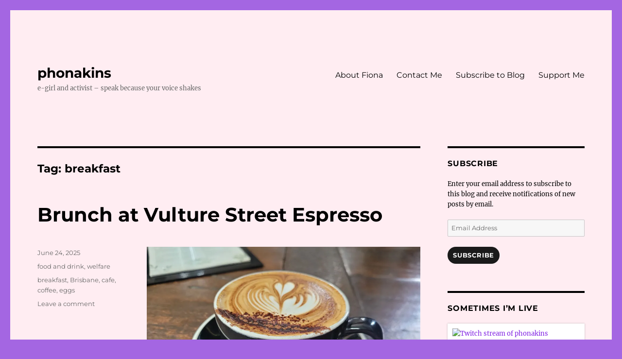

--- FILE ---
content_type: text/html; charset=UTF-8
request_url: https://phonakins.com/tag/breakfast/
body_size: 16754
content:
<!DOCTYPE html>
<html lang="en-US" class="no-js">
<head>
	<meta charset="UTF-8">
	<meta name="viewport" content="width=device-width, initial-scale=1.0">
	<link rel="profile" href="https://gmpg.org/xfn/11">
		<script>
(function(html){html.className = html.className.replace(/\bno-js\b/,'js')})(document.documentElement);
//# sourceURL=twentysixteen_javascript_detection
</script>
<title>breakfast &#8211; phonakins</title>
<meta name='robots' content='max-image-preview:large' />
<!-- Jetpack Site Verification Tags -->
<meta name="google-site-verification" content="YLZcCYPdGxzywGDv-Uq_CLElY8V--avD4Q9oexE1Mmc" />
<link rel='dns-prefetch' href='//stats.wp.com' />
<link rel='dns-prefetch' href='//widgets.wp.com' />
<link rel='dns-prefetch' href='//s0.wp.com' />
<link rel='dns-prefetch' href='//0.gravatar.com' />
<link rel='dns-prefetch' href='//1.gravatar.com' />
<link rel='dns-prefetch' href='//2.gravatar.com' />
<link rel='dns-prefetch' href='//jetpack.wordpress.com' />
<link rel='dns-prefetch' href='//public-api.wordpress.com' />
<link rel='preconnect' href='//i0.wp.com' />
<link rel='preconnect' href='//c0.wp.com' />
<link rel="alternate" type="application/rss+xml" title="phonakins &raquo; Feed" href="https://phonakins.com/feed/" />
<link rel="alternate" type="application/rss+xml" title="phonakins &raquo; Comments Feed" href="https://phonakins.com/comments/feed/" />
<link rel="alternate" type="application/rss+xml" title="phonakins &raquo; breakfast Tag Feed" href="https://phonakins.com/tag/breakfast/feed/" />
<style id='wp-img-auto-sizes-contain-inline-css'>
img:is([sizes=auto i],[sizes^="auto," i]){contain-intrinsic-size:3000px 1500px}
/*# sourceURL=wp-img-auto-sizes-contain-inline-css */
</style>
<link rel='stylesheet' id='dashicons-css' href='https://c0.wp.com/c/6.9/wp-includes/css/dashicons.min.css' media='all' />
<link rel='stylesheet' id='wunderground-css' href='https://phonakins.com/wp-content/plugins/wunderground/assets/css/wunderground.css?ver=2.1.3' media='all' />
<link rel='stylesheet' id='twentysixteen-jetpack-css' href='https://c0.wp.com/p/jetpack/15.4/modules/theme-tools/compat/twentysixteen.css' media='all' />
<style id='wp-emoji-styles-inline-css'>

	img.wp-smiley, img.emoji {
		display: inline !important;
		border: none !important;
		box-shadow: none !important;
		height: 1em !important;
		width: 1em !important;
		margin: 0 0.07em !important;
		vertical-align: -0.1em !important;
		background: none !important;
		padding: 0 !important;
	}
/*# sourceURL=wp-emoji-styles-inline-css */
</style>
<link rel='stylesheet' id='wp-block-library-css' href='https://c0.wp.com/c/6.9/wp-includes/css/dist/block-library/style.min.css' media='all' />
<style id='global-styles-inline-css'>
:root{--wp--preset--aspect-ratio--square: 1;--wp--preset--aspect-ratio--4-3: 4/3;--wp--preset--aspect-ratio--3-4: 3/4;--wp--preset--aspect-ratio--3-2: 3/2;--wp--preset--aspect-ratio--2-3: 2/3;--wp--preset--aspect-ratio--16-9: 16/9;--wp--preset--aspect-ratio--9-16: 9/16;--wp--preset--color--black: #000000;--wp--preset--color--cyan-bluish-gray: #abb8c3;--wp--preset--color--white: #fff;--wp--preset--color--pale-pink: #f78da7;--wp--preset--color--vivid-red: #cf2e2e;--wp--preset--color--luminous-vivid-orange: #ff6900;--wp--preset--color--luminous-vivid-amber: #fcb900;--wp--preset--color--light-green-cyan: #7bdcb5;--wp--preset--color--vivid-green-cyan: #00d084;--wp--preset--color--pale-cyan-blue: #8ed1fc;--wp--preset--color--vivid-cyan-blue: #0693e3;--wp--preset--color--vivid-purple: #9b51e0;--wp--preset--color--dark-gray: #1a1a1a;--wp--preset--color--medium-gray: #686868;--wp--preset--color--light-gray: #e5e5e5;--wp--preset--color--blue-gray: #4d545c;--wp--preset--color--bright-blue: #007acc;--wp--preset--color--light-blue: #9adffd;--wp--preset--color--dark-brown: #402b30;--wp--preset--color--medium-brown: #774e24;--wp--preset--color--dark-red: #640c1f;--wp--preset--color--bright-red: #ff675f;--wp--preset--color--yellow: #ffef8e;--wp--preset--gradient--vivid-cyan-blue-to-vivid-purple: linear-gradient(135deg,rgb(6,147,227) 0%,rgb(155,81,224) 100%);--wp--preset--gradient--light-green-cyan-to-vivid-green-cyan: linear-gradient(135deg,rgb(122,220,180) 0%,rgb(0,208,130) 100%);--wp--preset--gradient--luminous-vivid-amber-to-luminous-vivid-orange: linear-gradient(135deg,rgb(252,185,0) 0%,rgb(255,105,0) 100%);--wp--preset--gradient--luminous-vivid-orange-to-vivid-red: linear-gradient(135deg,rgb(255,105,0) 0%,rgb(207,46,46) 100%);--wp--preset--gradient--very-light-gray-to-cyan-bluish-gray: linear-gradient(135deg,rgb(238,238,238) 0%,rgb(169,184,195) 100%);--wp--preset--gradient--cool-to-warm-spectrum: linear-gradient(135deg,rgb(74,234,220) 0%,rgb(151,120,209) 20%,rgb(207,42,186) 40%,rgb(238,44,130) 60%,rgb(251,105,98) 80%,rgb(254,248,76) 100%);--wp--preset--gradient--blush-light-purple: linear-gradient(135deg,rgb(255,206,236) 0%,rgb(152,150,240) 100%);--wp--preset--gradient--blush-bordeaux: linear-gradient(135deg,rgb(254,205,165) 0%,rgb(254,45,45) 50%,rgb(107,0,62) 100%);--wp--preset--gradient--luminous-dusk: linear-gradient(135deg,rgb(255,203,112) 0%,rgb(199,81,192) 50%,rgb(65,88,208) 100%);--wp--preset--gradient--pale-ocean: linear-gradient(135deg,rgb(255,245,203) 0%,rgb(182,227,212) 50%,rgb(51,167,181) 100%);--wp--preset--gradient--electric-grass: linear-gradient(135deg,rgb(202,248,128) 0%,rgb(113,206,126) 100%);--wp--preset--gradient--midnight: linear-gradient(135deg,rgb(2,3,129) 0%,rgb(40,116,252) 100%);--wp--preset--font-size--small: 13px;--wp--preset--font-size--medium: 20px;--wp--preset--font-size--large: 36px;--wp--preset--font-size--x-large: 42px;--wp--preset--spacing--20: 0.44rem;--wp--preset--spacing--30: 0.67rem;--wp--preset--spacing--40: 1rem;--wp--preset--spacing--50: 1.5rem;--wp--preset--spacing--60: 2.25rem;--wp--preset--spacing--70: 3.38rem;--wp--preset--spacing--80: 5.06rem;--wp--preset--shadow--natural: 6px 6px 9px rgba(0, 0, 0, 0.2);--wp--preset--shadow--deep: 12px 12px 50px rgba(0, 0, 0, 0.4);--wp--preset--shadow--sharp: 6px 6px 0px rgba(0, 0, 0, 0.2);--wp--preset--shadow--outlined: 6px 6px 0px -3px rgb(255, 255, 255), 6px 6px rgb(0, 0, 0);--wp--preset--shadow--crisp: 6px 6px 0px rgb(0, 0, 0);}:where(.is-layout-flex){gap: 0.5em;}:where(.is-layout-grid){gap: 0.5em;}body .is-layout-flex{display: flex;}.is-layout-flex{flex-wrap: wrap;align-items: center;}.is-layout-flex > :is(*, div){margin: 0;}body .is-layout-grid{display: grid;}.is-layout-grid > :is(*, div){margin: 0;}:where(.wp-block-columns.is-layout-flex){gap: 2em;}:where(.wp-block-columns.is-layout-grid){gap: 2em;}:where(.wp-block-post-template.is-layout-flex){gap: 1.25em;}:where(.wp-block-post-template.is-layout-grid){gap: 1.25em;}.has-black-color{color: var(--wp--preset--color--black) !important;}.has-cyan-bluish-gray-color{color: var(--wp--preset--color--cyan-bluish-gray) !important;}.has-white-color{color: var(--wp--preset--color--white) !important;}.has-pale-pink-color{color: var(--wp--preset--color--pale-pink) !important;}.has-vivid-red-color{color: var(--wp--preset--color--vivid-red) !important;}.has-luminous-vivid-orange-color{color: var(--wp--preset--color--luminous-vivid-orange) !important;}.has-luminous-vivid-amber-color{color: var(--wp--preset--color--luminous-vivid-amber) !important;}.has-light-green-cyan-color{color: var(--wp--preset--color--light-green-cyan) !important;}.has-vivid-green-cyan-color{color: var(--wp--preset--color--vivid-green-cyan) !important;}.has-pale-cyan-blue-color{color: var(--wp--preset--color--pale-cyan-blue) !important;}.has-vivid-cyan-blue-color{color: var(--wp--preset--color--vivid-cyan-blue) !important;}.has-vivid-purple-color{color: var(--wp--preset--color--vivid-purple) !important;}.has-black-background-color{background-color: var(--wp--preset--color--black) !important;}.has-cyan-bluish-gray-background-color{background-color: var(--wp--preset--color--cyan-bluish-gray) !important;}.has-white-background-color{background-color: var(--wp--preset--color--white) !important;}.has-pale-pink-background-color{background-color: var(--wp--preset--color--pale-pink) !important;}.has-vivid-red-background-color{background-color: var(--wp--preset--color--vivid-red) !important;}.has-luminous-vivid-orange-background-color{background-color: var(--wp--preset--color--luminous-vivid-orange) !important;}.has-luminous-vivid-amber-background-color{background-color: var(--wp--preset--color--luminous-vivid-amber) !important;}.has-light-green-cyan-background-color{background-color: var(--wp--preset--color--light-green-cyan) !important;}.has-vivid-green-cyan-background-color{background-color: var(--wp--preset--color--vivid-green-cyan) !important;}.has-pale-cyan-blue-background-color{background-color: var(--wp--preset--color--pale-cyan-blue) !important;}.has-vivid-cyan-blue-background-color{background-color: var(--wp--preset--color--vivid-cyan-blue) !important;}.has-vivid-purple-background-color{background-color: var(--wp--preset--color--vivid-purple) !important;}.has-black-border-color{border-color: var(--wp--preset--color--black) !important;}.has-cyan-bluish-gray-border-color{border-color: var(--wp--preset--color--cyan-bluish-gray) !important;}.has-white-border-color{border-color: var(--wp--preset--color--white) !important;}.has-pale-pink-border-color{border-color: var(--wp--preset--color--pale-pink) !important;}.has-vivid-red-border-color{border-color: var(--wp--preset--color--vivid-red) !important;}.has-luminous-vivid-orange-border-color{border-color: var(--wp--preset--color--luminous-vivid-orange) !important;}.has-luminous-vivid-amber-border-color{border-color: var(--wp--preset--color--luminous-vivid-amber) !important;}.has-light-green-cyan-border-color{border-color: var(--wp--preset--color--light-green-cyan) !important;}.has-vivid-green-cyan-border-color{border-color: var(--wp--preset--color--vivid-green-cyan) !important;}.has-pale-cyan-blue-border-color{border-color: var(--wp--preset--color--pale-cyan-blue) !important;}.has-vivid-cyan-blue-border-color{border-color: var(--wp--preset--color--vivid-cyan-blue) !important;}.has-vivid-purple-border-color{border-color: var(--wp--preset--color--vivid-purple) !important;}.has-vivid-cyan-blue-to-vivid-purple-gradient-background{background: var(--wp--preset--gradient--vivid-cyan-blue-to-vivid-purple) !important;}.has-light-green-cyan-to-vivid-green-cyan-gradient-background{background: var(--wp--preset--gradient--light-green-cyan-to-vivid-green-cyan) !important;}.has-luminous-vivid-amber-to-luminous-vivid-orange-gradient-background{background: var(--wp--preset--gradient--luminous-vivid-amber-to-luminous-vivid-orange) !important;}.has-luminous-vivid-orange-to-vivid-red-gradient-background{background: var(--wp--preset--gradient--luminous-vivid-orange-to-vivid-red) !important;}.has-very-light-gray-to-cyan-bluish-gray-gradient-background{background: var(--wp--preset--gradient--very-light-gray-to-cyan-bluish-gray) !important;}.has-cool-to-warm-spectrum-gradient-background{background: var(--wp--preset--gradient--cool-to-warm-spectrum) !important;}.has-blush-light-purple-gradient-background{background: var(--wp--preset--gradient--blush-light-purple) !important;}.has-blush-bordeaux-gradient-background{background: var(--wp--preset--gradient--blush-bordeaux) !important;}.has-luminous-dusk-gradient-background{background: var(--wp--preset--gradient--luminous-dusk) !important;}.has-pale-ocean-gradient-background{background: var(--wp--preset--gradient--pale-ocean) !important;}.has-electric-grass-gradient-background{background: var(--wp--preset--gradient--electric-grass) !important;}.has-midnight-gradient-background{background: var(--wp--preset--gradient--midnight) !important;}.has-small-font-size{font-size: var(--wp--preset--font-size--small) !important;}.has-medium-font-size{font-size: var(--wp--preset--font-size--medium) !important;}.has-large-font-size{font-size: var(--wp--preset--font-size--large) !important;}.has-x-large-font-size{font-size: var(--wp--preset--font-size--x-large) !important;}
/*# sourceURL=global-styles-inline-css */
</style>

<style id='classic-theme-styles-inline-css'>
/*! This file is auto-generated */
.wp-block-button__link{color:#fff;background-color:#32373c;border-radius:9999px;box-shadow:none;text-decoration:none;padding:calc(.667em + 2px) calc(1.333em + 2px);font-size:1.125em}.wp-block-file__button{background:#32373c;color:#fff;text-decoration:none}
/*# sourceURL=/wp-includes/css/classic-themes.min.css */
</style>
<link rel='stylesheet' id='easy-facebook-likebox-custom-fonts-css' href='https://phonakins.com/wp-content/plugins/easy-facebook-likebox/frontend/assets/css/esf-custom-fonts.css?ver=6.9' media='all' />
<link rel='stylesheet' id='easy-facebook-likebox-popup-styles-css' href='https://phonakins.com/wp-content/plugins/easy-facebook-likebox/facebook/frontend/assets/css/esf-free-popup.css?ver=6.7.2' media='all' />
<link rel='stylesheet' id='easy-facebook-likebox-frontend-css' href='https://phonakins.com/wp-content/plugins/easy-facebook-likebox/facebook/frontend/assets/css/easy-facebook-likebox-frontend.css?ver=6.7.2' media='all' />
<link rel='stylesheet' id='easy-facebook-likebox-customizer-style-css' href='https://phonakins.com/wp-admin/admin-ajax.php?action=easy-facebook-likebox-customizer-style&#038;ver=6.7.2' media='all' />
<link rel='stylesheet' id='tp-twitch-css' href='https://phonakins.com/wp-content/plugins/tomparisde-twitchtv-widget/assets/dist/css/main.css?ver=3.2.5' media='all' />
<link rel='stylesheet' id='twentysixteen-fonts-css' href='https://phonakins.com/wp-content/themes/twentysixteen/fonts/merriweather-plus-montserrat-plus-inconsolata.css?ver=20230328' media='all' />
<link rel='stylesheet' id='genericons-css' href='https://c0.wp.com/p/jetpack/15.4/_inc/genericons/genericons/genericons.css' media='all' />
<link rel='stylesheet' id='twentysixteen-style-css' href='https://phonakins.com/wp-content/themes/twentysixteen/style.css?ver=20251202' media='all' />
<style id='twentysixteen-style-inline-css'>

		/* Custom Page Background Color */
		.site {
			background-color: #ffedf2;
		}

		mark,
		ins,
		button,
		button[disabled]:hover,
		button[disabled]:focus,
		input[type="button"],
		input[type="button"][disabled]:hover,
		input[type="button"][disabled]:focus,
		input[type="reset"],
		input[type="reset"][disabled]:hover,
		input[type="reset"][disabled]:focus,
		input[type="submit"],
		input[type="submit"][disabled]:hover,
		input[type="submit"][disabled]:focus,
		.menu-toggle.toggled-on,
		.menu-toggle.toggled-on:hover,
		.menu-toggle.toggled-on:focus,
		.pagination .prev,
		.pagination .next,
		.pagination .prev:hover,
		.pagination .prev:focus,
		.pagination .next:hover,
		.pagination .next:focus,
		.pagination .nav-links:before,
		.pagination .nav-links:after,
		.widget_calendar tbody a,
		.widget_calendar tbody a:hover,
		.widget_calendar tbody a:focus,
		.page-links a,
		.page-links a:hover,
		.page-links a:focus {
			color: #ffedf2;
		}

		@media screen and (min-width: 56.875em) {
			.main-navigation ul ul li {
				background-color: #ffedf2;
			}

			.main-navigation ul ul:after {
				border-top-color: #ffedf2;
				border-bottom-color: #ffedf2;
			}
		}
	

		/* Custom Link Color */
		.menu-toggle:hover,
		.menu-toggle:focus,
		a,
		.main-navigation a:hover,
		.main-navigation a:focus,
		.dropdown-toggle:hover,
		.dropdown-toggle:focus,
		.social-navigation a:hover:before,
		.social-navigation a:focus:before,
		.post-navigation a:hover .post-title,
		.post-navigation a:focus .post-title,
		.tagcloud a:hover,
		.tagcloud a:focus,
		.site-branding .site-title a:hover,
		.site-branding .site-title a:focus,
		.entry-title a:hover,
		.entry-title a:focus,
		.entry-footer a:hover,
		.entry-footer a:focus,
		.comment-metadata a:hover,
		.comment-metadata a:focus,
		.pingback .comment-edit-link:hover,
		.pingback .comment-edit-link:focus,
		.comment-reply-link,
		.comment-reply-link:hover,
		.comment-reply-link:focus,
		.required,
		.site-info a:hover,
		.site-info a:focus {
			color: #8224e3;
		}

		mark,
		ins,
		button:hover,
		button:focus,
		input[type="button"]:hover,
		input[type="button"]:focus,
		input[type="reset"]:hover,
		input[type="reset"]:focus,
		input[type="submit"]:hover,
		input[type="submit"]:focus,
		.pagination .prev:hover,
		.pagination .prev:focus,
		.pagination .next:hover,
		.pagination .next:focus,
		.widget_calendar tbody a,
		.page-links a:hover,
		.page-links a:focus {
			background-color: #8224e3;
		}

		input[type="date"]:focus,
		input[type="time"]:focus,
		input[type="datetime-local"]:focus,
		input[type="week"]:focus,
		input[type="month"]:focus,
		input[type="text"]:focus,
		input[type="email"]:focus,
		input[type="url"]:focus,
		input[type="password"]:focus,
		input[type="search"]:focus,
		input[type="tel"]:focus,
		input[type="number"]:focus,
		textarea:focus,
		.tagcloud a:hover,
		.tagcloud a:focus,
		.menu-toggle:hover,
		.menu-toggle:focus {
			border-color: #8224e3;
		}

		@media screen and (min-width: 56.875em) {
			.main-navigation li:hover > a,
			.main-navigation li.focus > a {
				color: #8224e3;
			}
		}
	

		/* Custom Main Text Color */
		body,
		blockquote cite,
		blockquote small,
		.main-navigation a,
		.menu-toggle,
		.dropdown-toggle,
		.social-navigation a,
		.post-navigation a,
		.pagination a:hover,
		.pagination a:focus,
		.widget-title a,
		.site-branding .site-title a,
		.entry-title a,
		.page-links > .page-links-title,
		.comment-author,
		.comment-reply-title small a:hover,
		.comment-reply-title small a:focus {
			color: #000000;
		}

		blockquote,
		.menu-toggle.toggled-on,
		.menu-toggle.toggled-on:hover,
		.menu-toggle.toggled-on:focus,
		.post-navigation,
		.post-navigation div + div,
		.pagination,
		.widget,
		.page-header,
		.page-links a,
		.comments-title,
		.comment-reply-title {
			border-color: #000000;
		}

		button,
		button[disabled]:hover,
		button[disabled]:focus,
		input[type="button"],
		input[type="button"][disabled]:hover,
		input[type="button"][disabled]:focus,
		input[type="reset"],
		input[type="reset"][disabled]:hover,
		input[type="reset"][disabled]:focus,
		input[type="submit"],
		input[type="submit"][disabled]:hover,
		input[type="submit"][disabled]:focus,
		.menu-toggle.toggled-on,
		.menu-toggle.toggled-on:hover,
		.menu-toggle.toggled-on:focus,
		.pagination:before,
		.pagination:after,
		.pagination .prev,
		.pagination .next,
		.page-links a {
			background-color: #000000;
		}

		/* Border Color */
		fieldset,
		pre,
		abbr,
		acronym,
		table,
		th,
		td,
		input[type="date"],
		input[type="time"],
		input[type="datetime-local"],
		input[type="week"],
		input[type="month"],
		input[type="text"],
		input[type="email"],
		input[type="url"],
		input[type="password"],
		input[type="search"],
		input[type="tel"],
		input[type="number"],
		textarea,
		.main-navigation li,
		.main-navigation .primary-menu,
		.menu-toggle,
		.dropdown-toggle:after,
		.social-navigation a,
		.image-navigation,
		.comment-navigation,
		.tagcloud a,
		.entry-content,
		.entry-summary,
		.page-links a,
		.page-links > span,
		.comment-list article,
		.comment-list .pingback,
		.comment-list .trackback,
		.comment-reply-link,
		.no-comments,
		.widecolumn .mu_register .mu_alert {
			border-color: rgba( 0, 0, 0, 0.2);
		}

		hr,
		code {
			background-color: rgba( 0, 0, 0, 0.2);
		}

		@media screen and (min-width: 56.875em) {
			.main-navigation ul ul,
			.main-navigation ul ul li {
				border-color: rgba( 0, 0, 0, 0.2);
			}

			.main-navigation ul ul:before {
				border-top-color: rgba( 0, 0, 0, 0.2);
				border-bottom-color: rgba( 0, 0, 0, 0.2);
			}
		}
	
/*# sourceURL=twentysixteen-style-inline-css */
</style>
<link rel='stylesheet' id='twentysixteen-block-style-css' href='https://phonakins.com/wp-content/themes/twentysixteen/css/blocks.css?ver=20240817' media='all' />
<link rel='stylesheet' id='jetpack_likes-css' href='https://c0.wp.com/p/jetpack/15.4/modules/likes/style.css' media='all' />
<link rel='stylesheet' id='jetpack-subscriptions-css' href='https://c0.wp.com/p/jetpack/15.4/_inc/build/subscriptions/subscriptions.min.css' media='all' />
<link rel='stylesheet' id='esf-custom-fonts-css' href='https://phonakins.com/wp-content/plugins/easy-facebook-likebox/frontend/assets/css/esf-custom-fonts.css?ver=6.9' media='all' />
<link rel='stylesheet' id='esf-insta-frontend-css' href='https://phonakins.com/wp-content/plugins/easy-facebook-likebox//instagram/frontend/assets/css/esf-insta-frontend.css?ver=6.9' media='all' />
<link rel='stylesheet' id='esf-insta-customizer-style-css' href='https://phonakins.com/wp-admin/admin-ajax.php?action=esf-insta-customizer-style&#038;ver=6.9' media='all' />
<script src="https://c0.wp.com/c/6.9/wp-includes/js/jquery/jquery.min.js" id="jquery-core-js"></script>
<script src="https://c0.wp.com/c/6.9/wp-includes/js/jquery/jquery-migrate.min.js" id="jquery-migrate-js"></script>
<script src="https://c0.wp.com/c/6.9/wp-includes/js/jquery/ui/core.min.js" id="jquery-ui-core-js"></script>
<script src="https://c0.wp.com/c/6.9/wp-includes/js/jquery/ui/menu.min.js" id="jquery-ui-menu-js"></script>
<script src="https://c0.wp.com/c/6.9/wp-includes/js/dist/dom-ready.min.js" id="wp-dom-ready-js"></script>
<script src="https://c0.wp.com/c/6.9/wp-includes/js/dist/hooks.min.js" id="wp-hooks-js"></script>
<script src="https://c0.wp.com/c/6.9/wp-includes/js/dist/i18n.min.js" id="wp-i18n-js"></script>
<script id="wp-i18n-js-after">
wp.i18n.setLocaleData( { 'text direction\u0004ltr': [ 'ltr' ] } );
//# sourceURL=wp-i18n-js-after
</script>
<script src="https://c0.wp.com/c/6.9/wp-includes/js/dist/a11y.min.js" id="wp-a11y-js"></script>
<script src="https://c0.wp.com/c/6.9/wp-includes/js/jquery/ui/autocomplete.min.js" id="jquery-ui-autocomplete-js"></script>
<script id="wunderground-widget-js-extra">
var WuWidget = {"apiKey":"3ffab52910ec1a0e","_wpnonce":"d9928a8b9b","ajaxurl":"https://phonakins.com/wp-admin/admin-ajax.php","is_admin":"","subdomain":"www"};
//# sourceURL=wunderground-widget-js-extra
</script>
<script src="https://phonakins.com/wp-content/plugins/wunderground/assets/js/widget.min.js?ver=2.1.3" id="wunderground-widget-js"></script>
<script src="https://phonakins.com/wp-content/plugins/easy-facebook-likebox/facebook/frontend/assets/js/esf-free-popup.min.js?ver=6.7.2" id="easy-facebook-likebox-popup-script-js"></script>
<script id="easy-facebook-likebox-public-script-js-extra">
var public_ajax = {"ajax_url":"https://phonakins.com/wp-admin/admin-ajax.php","efbl_is_fb_pro":""};
//# sourceURL=easy-facebook-likebox-public-script-js-extra
</script>
<script src="https://phonakins.com/wp-content/plugins/easy-facebook-likebox/facebook/frontend/assets/js/public.js?ver=6.7.2" id="easy-facebook-likebox-public-script-js"></script>
<script id="twentysixteen-script-js-extra">
var screenReaderText = {"expand":"expand child menu","collapse":"collapse child menu"};
//# sourceURL=twentysixteen-script-js-extra
</script>
<script src="https://phonakins.com/wp-content/themes/twentysixteen/js/functions.js?ver=20230629" id="twentysixteen-script-js" defer data-wp-strategy="defer"></script>
<script src="https://phonakins.com/wp-content/plugins/easy-facebook-likebox/frontend/assets/js/imagesloaded.pkgd.min.js?ver=6.9" id="imagesloaded.pkgd.min-js"></script>
<script id="esf-insta-public-js-extra">
var esf_insta = {"ajax_url":"https://phonakins.com/wp-admin/admin-ajax.php","version":"free","nonce":"0f9b1b73e5"};
//# sourceURL=esf-insta-public-js-extra
</script>
<script src="https://phonakins.com/wp-content/plugins/easy-facebook-likebox//instagram/frontend/assets/js/esf-insta-public.js?ver=1" id="esf-insta-public-js"></script>
<link rel="https://api.w.org/" href="https://phonakins.com/wp-json/" /><link rel="alternate" title="JSON" type="application/json" href="https://phonakins.com/wp-json/wp/v2/tags/206" /><link rel="EditURI" type="application/rsd+xml" title="RSD" href="https://phonakins.com/xmlrpc.php?rsd" />
<meta name="generator" content="WordPress 6.9" />
	<style>img#wpstats{display:none}</style>
		<style id="custom-background-css">
body.custom-background { background-color: #a466e2; }
</style>
	
<!-- Jetpack Open Graph Tags -->
<meta property="og:type" content="website" />
<meta property="og:title" content="breakfast &#8211; phonakins" />
<meta property="og:url" content="https://phonakins.com/tag/breakfast/" />
<meta property="og:site_name" content="phonakins" />
<meta property="og:image" content="https://i0.wp.com/phonakins.com/wp-content/uploads/2022/04/cropped-577179_542421352474373_58263945_n-1.jpg?fit=512%2C512&#038;ssl=1" />
<meta property="og:image:width" content="512" />
<meta property="og:image:height" content="512" />
<meta property="og:image:alt" content="" />
<meta property="og:locale" content="en_US" />
<meta name="twitter:site" content="@phonakins" />

<!-- End Jetpack Open Graph Tags -->
<link rel="icon" href="https://i0.wp.com/phonakins.com/wp-content/uploads/2022/04/cropped-577179_542421352474373_58263945_n-1.jpg?fit=32%2C32&#038;ssl=1" sizes="32x32" />
<link rel="icon" href="https://i0.wp.com/phonakins.com/wp-content/uploads/2022/04/cropped-577179_542421352474373_58263945_n-1.jpg?fit=192%2C192&#038;ssl=1" sizes="192x192" />
<link rel="apple-touch-icon" href="https://i0.wp.com/phonakins.com/wp-content/uploads/2022/04/cropped-577179_542421352474373_58263945_n-1.jpg?fit=180%2C180&#038;ssl=1" />
<meta name="msapplication-TileImage" content="https://i0.wp.com/phonakins.com/wp-content/uploads/2022/04/cropped-577179_542421352474373_58263945_n-1.jpg?fit=270%2C270&#038;ssl=1" />
</head>

<body class="archive tag tag-breakfast tag-206 custom-background wp-embed-responsive wp-theme-twentysixteen hfeed">
<div id="page" class="site">
	<div class="site-inner">
		<a class="skip-link screen-reader-text" href="#content">
			Skip to content		</a>

		<header id="masthead" class="site-header">
			<div class="site-header-main">
				<div class="site-branding">
											<p class="site-title"><a href="https://phonakins.com/" rel="home" >phonakins</a></p>
												<p class="site-description">e-girl and activist &#8211; speak because your voice shakes</p>
									</div><!-- .site-branding -->

									<button id="menu-toggle" class="menu-toggle">Menu</button>

					<div id="site-header-menu" class="site-header-menu">
													<nav id="site-navigation" class="main-navigation" aria-label="Primary Menu">
								<div class="menu-links-container"><ul id="menu-links" class="primary-menu"><li id="menu-item-1157" class="menu-item menu-item-type-post_type menu-item-object-page menu-item-1157"><a href="https://phonakins.com/about/">About Fiona</a></li>
<li id="menu-item-1159" class="menu-item menu-item-type-post_type menu-item-object-page menu-item-1159"><a href="https://phonakins.com/contact/">Contact Me</a></li>
<li id="menu-item-2052" class="menu-item menu-item-type-post_type menu-item-object-page menu-item-2052"><a href="https://phonakins.com/subscribe/">Subscribe to Blog</a></li>
<li id="menu-item-1581" class="menu-item menu-item-type-post_type menu-item-object-page menu-item-1581"><a href="https://phonakins.com/support/">Support Me</a></li>
</ul></div>							</nav><!-- .main-navigation -->
						
											</div><!-- .site-header-menu -->
							</div><!-- .site-header-main -->

					</header><!-- .site-header -->

		<div id="content" class="site-content">

	<div id="primary" class="content-area">
		<main id="main" class="site-main">

		
			<header class="page-header">
				<h1 class="page-title">Tag: <span>breakfast</span></h1>			</header><!-- .page-header -->

			
<article id="post-3639" class="post-3639 post type-post status-publish format-standard hentry category-food-and-drink category-welfare tag-breakfast tag-brisbane tag-cafe tag-coffee tag-eggs">
	<header class="entry-header">
		
		<h2 class="entry-title"><a href="https://phonakins.com/2025/06/24/brunch-at-vulture-street-espresso/" rel="bookmark">Brunch at Vulture Street Espresso</a></h2>	</header><!-- .entry-header -->

	
	
	<div class="entry-content">
		<figure id="attachment_3574" aria-describedby="caption-attachment-3574" style="width: 840px" class="wp-caption alignnone"><img data-recalc-dims="1" fetchpriority="high" decoding="async" class="wp-image-3574 size-large" src="https://i0.wp.com/phonakins.com/wp-content/uploads/2025/06/20250623_0948208555083405410215880.jpg?resize=840%2C630&#038;ssl=1" alt="cappuccino in a black cup and saucer with a spoon on a wooden table" width="840" height="630" srcset="https://i0.wp.com/phonakins.com/wp-content/uploads/2025/06/20250623_0948208555083405410215880.jpg?resize=1024%2C768&amp;ssl=1 1024w, https://i0.wp.com/phonakins.com/wp-content/uploads/2025/06/20250623_0948208555083405410215880.jpg?resize=300%2C225&amp;ssl=1 300w, https://i0.wp.com/phonakins.com/wp-content/uploads/2025/06/20250623_0948208555083405410215880.jpg?resize=768%2C576&amp;ssl=1 768w, https://i0.wp.com/phonakins.com/wp-content/uploads/2025/06/20250623_0948208555083405410215880.jpg?resize=1536%2C1152&amp;ssl=1 1536w, https://i0.wp.com/phonakins.com/wp-content/uploads/2025/06/20250623_0948208555083405410215880.jpg?resize=1200%2C900&amp;ssl=1 1200w, https://i0.wp.com/phonakins.com/wp-content/uploads/2025/06/20250623_0948208555083405410215880.jpg?w=2000&amp;ssl=1 2000w, https://i0.wp.com/phonakins.com/wp-content/uploads/2025/06/20250623_0948208555083405410215880.jpg?w=1680&amp;ssl=1 1680w" sizes="(max-width: 709px) 85vw, (max-width: 909px) 67vw, (max-width: 1362px) 62vw, 840px" /><figcaption id="caption-attachment-3574" class="wp-caption-text">Skim cappuccino, $4.50.</figcaption></figure>
<p>What a whirlwind! Just spend Thursday to Monday up in <a href="https://meanjin.com.au/essays/makunschan-meeanjan-miganchan-meanjan-magandjin/">Magan-djin</a>/Brisbane for the <a href="https://linktr.ee/peopleagainstpoverty">People Against Poverty</a> summit that I helped organise! I&#8217;ll post a recap of the event sometime this week (including <a href="https://phonakins.com/wp-content/uploads/2025/06/Presentation.pdf">my presentation</a> which I&#8217;ll hopefully get the audio of soon and plan to do an online version of when we all have spoons again), but I&#8217;m excited to do a food blogging post for the brekkie the interstate folk had before flying out on Monday at <a href="https://www.vulturestespresso.com/">Vulture Street Espresso</a> in the West End.</p>
<p>We were treating ourselves after a weekend, week, and MONTHS of hard work pulling this together, spending our conference allowances on a great feed before returning to the reality of our sub-poverty welfare payments, job seeking responsibilities and, appointments and caring roles. It was a good chance to finally relax a little and eat slowly!</p>
<p><img data-recalc-dims="1" decoding="async" class="alignnone size-large wp-image-3575" src="https://i0.wp.com/phonakins.com/wp-content/uploads/2025/06/20250623_0940396048801559587324820.jpg?resize=840%2C630&#038;ssl=1" alt="" width="840" height="630" srcset="https://i0.wp.com/phonakins.com/wp-content/uploads/2025/06/20250623_0940396048801559587324820.jpg?resize=1024%2C768&amp;ssl=1 1024w, https://i0.wp.com/phonakins.com/wp-content/uploads/2025/06/20250623_0940396048801559587324820.jpg?resize=300%2C225&amp;ssl=1 300w, https://i0.wp.com/phonakins.com/wp-content/uploads/2025/06/20250623_0940396048801559587324820.jpg?resize=768%2C576&amp;ssl=1 768w, https://i0.wp.com/phonakins.com/wp-content/uploads/2025/06/20250623_0940396048801559587324820.jpg?resize=1536%2C1152&amp;ssl=1 1536w, https://i0.wp.com/phonakins.com/wp-content/uploads/2025/06/20250623_0940396048801559587324820.jpg?resize=1200%2C900&amp;ssl=1 1200w, https://i0.wp.com/phonakins.com/wp-content/uploads/2025/06/20250623_0940396048801559587324820.jpg?w=2000&amp;ssl=1 2000w, https://i0.wp.com/phonakins.com/wp-content/uploads/2025/06/20250623_0940396048801559587324820.jpg?w=1680&amp;ssl=1 1680w" sizes="(max-width: 709px) 85vw, (max-width: 909px) 67vw, (max-width: 1362px) 62vw, 840px" /></p>
<p>The weather was a little damp all weekend, which threw some plans out, but VSE has a back section that feels open even though it&#8217;s nicely sheltered. Lots of plants and wood! I nabbed the large table for what ended up being 10 of us.</p>
<p><img data-recalc-dims="1" decoding="async" class="alignnone size-large wp-image-3576" src="https://i0.wp.com/phonakins.com/wp-content/uploads/2025/06/20250623_0940472160461806584372219.jpg?resize=840%2C630&#038;ssl=1" alt="" width="840" height="630" srcset="https://i0.wp.com/phonakins.com/wp-content/uploads/2025/06/20250623_0940472160461806584372219.jpg?resize=1024%2C768&amp;ssl=1 1024w, https://i0.wp.com/phonakins.com/wp-content/uploads/2025/06/20250623_0940472160461806584372219.jpg?resize=300%2C225&amp;ssl=1 300w, https://i0.wp.com/phonakins.com/wp-content/uploads/2025/06/20250623_0940472160461806584372219.jpg?resize=768%2C576&amp;ssl=1 768w, https://i0.wp.com/phonakins.com/wp-content/uploads/2025/06/20250623_0940472160461806584372219.jpg?resize=1536%2C1152&amp;ssl=1 1536w, https://i0.wp.com/phonakins.com/wp-content/uploads/2025/06/20250623_0940472160461806584372219.jpg?resize=1200%2C900&amp;ssl=1 1200w, https://i0.wp.com/phonakins.com/wp-content/uploads/2025/06/20250623_0940472160461806584372219.jpg?w=2000&amp;ssl=1 2000w, https://i0.wp.com/phonakins.com/wp-content/uploads/2025/06/20250623_0940472160461806584372219.jpg?w=1680&amp;ssl=1 1680w" sizes="(max-width: 709px) 85vw, (max-width: 909px) 67vw, (max-width: 1362px) 62vw, 840px" /></p>
<p>They serve breakfast all day, and I was filled in by one of the former Brisbane residents that former lord mayor and brief premier Campbell Newman was one of the reasons cafe&#8217;s opened so early every day in Brissie, with the <a href="https://www.brisbanetimes.com.au/national/queensland/on-your-bikes-brisbane-20080218-ge9oc6.html">huge spend on bike lanes</a> when he was (a <a href="https://simple.wikipedia.org/wiki/Lycra">Lycra-</a>clad-cycling-) mayor who needed to access morning lattes with the gang.</p>
<figure id="attachment_3573" aria-describedby="caption-attachment-3573" style="width: 840px" class="wp-caption alignnone"><img data-recalc-dims="1" loading="lazy" decoding="async" class="wp-image-3573 size-large" src="https://i0.wp.com/phonakins.com/wp-content/uploads/2025/06/20250623_104122583142181300365459.jpg?resize=840%2C630&#038;ssl=1" alt="puree avocado and creamed feta and almonds on two slices of seeded sourdough on a round bluegreen plate" width="840" height="630" srcset="https://i0.wp.com/phonakins.com/wp-content/uploads/2025/06/20250623_104122583142181300365459.jpg?resize=1024%2C768&amp;ssl=1 1024w, https://i0.wp.com/phonakins.com/wp-content/uploads/2025/06/20250623_104122583142181300365459.jpg?resize=300%2C225&amp;ssl=1 300w, https://i0.wp.com/phonakins.com/wp-content/uploads/2025/06/20250623_104122583142181300365459.jpg?resize=768%2C576&amp;ssl=1 768w, https://i0.wp.com/phonakins.com/wp-content/uploads/2025/06/20250623_104122583142181300365459.jpg?resize=1536%2C1152&amp;ssl=1 1536w, https://i0.wp.com/phonakins.com/wp-content/uploads/2025/06/20250623_104122583142181300365459.jpg?resize=1200%2C900&amp;ssl=1 1200w, https://i0.wp.com/phonakins.com/wp-content/uploads/2025/06/20250623_104122583142181300365459.jpg?w=2000&amp;ssl=1 2000w, https://i0.wp.com/phonakins.com/wp-content/uploads/2025/06/20250623_104122583142181300365459.jpg?w=1680&amp;ssl=1 1680w" sizes="auto, (max-width: 709px) 85vw, (max-width: 909px) 67vw, (max-width: 1362px) 62vw, 840px" /><figcaption id="caption-attachment-3573" class="wp-caption-text">Iconic Aussie Smashed Avocado &#8211; $19.50.</figcaption></figure>
<p>Many of the meals came with a poached egg, but as I don&#8217;t eat that I got my &#8220;Iconic Aussie Smashed Avocado&#8221; without the egg. There was lemon through the avo, the feta was oddly creamed and squirted but it was tasty as 🙂</p>
<figure id="attachment_3572" aria-describedby="caption-attachment-3572" style="width: 840px" class="wp-caption alignnone"><img data-recalc-dims="1" loading="lazy" decoding="async" class="wp-image-3572 size-large" src="https://i0.wp.com/phonakins.com/wp-content/uploads/2025/06/20250623_1042474026821245016458536.jpg?resize=840%2C630&#038;ssl=1" alt="Vietnamese omelet with rice and lemon on a blue plate" width="840" height="630" srcset="https://i0.wp.com/phonakins.com/wp-content/uploads/2025/06/20250623_1042474026821245016458536.jpg?resize=1024%2C768&amp;ssl=1 1024w, https://i0.wp.com/phonakins.com/wp-content/uploads/2025/06/20250623_1042474026821245016458536.jpg?resize=300%2C225&amp;ssl=1 300w, https://i0.wp.com/phonakins.com/wp-content/uploads/2025/06/20250623_1042474026821245016458536.jpg?resize=768%2C576&amp;ssl=1 768w, https://i0.wp.com/phonakins.com/wp-content/uploads/2025/06/20250623_1042474026821245016458536.jpg?resize=1536%2C1152&amp;ssl=1 1536w, https://i0.wp.com/phonakins.com/wp-content/uploads/2025/06/20250623_1042474026821245016458536.jpg?resize=1200%2C900&amp;ssl=1 1200w, https://i0.wp.com/phonakins.com/wp-content/uploads/2025/06/20250623_1042474026821245016458536.jpg?w=2000&amp;ssl=1 2000w, https://i0.wp.com/phonakins.com/wp-content/uploads/2025/06/20250623_1042474026821245016458536.jpg?w=1680&amp;ssl=1 1680w" sizes="auto, (max-width: 709px) 85vw, (max-width: 909px) 67vw, (max-width: 1362px) 62vw, 840px" /><figcaption id="caption-attachment-3572" class="wp-caption-text">Vietnamese Omelette &#8211; $18.90</figcaption></figure>
<p>The Vietnamese Omeleltte was intriguing and smelled delicious &#8211; filled with bean sprouts, pork mince, onion, cucumber, carrots, capsicum, spring onion, mint and coriander, the fish sauce was noticeable and served with shallots and rice.</p>
<figure id="attachment_3571" aria-describedby="caption-attachment-3571" style="width: 840px" class="wp-caption alignnone"><img data-recalc-dims="1" loading="lazy" decoding="async" class="wp-image-3571 size-large" src="https://i0.wp.com/phonakins.com/wp-content/uploads/2025/06/20250623_104255454408010405228728.jpg?resize=840%2C630&#038;ssl=1" alt="bacon, egg, cheese and avocado, tomato relish milk bun" width="840" height="630" srcset="https://i0.wp.com/phonakins.com/wp-content/uploads/2025/06/20250623_104255454408010405228728.jpg?resize=1024%2C768&amp;ssl=1 1024w, https://i0.wp.com/phonakins.com/wp-content/uploads/2025/06/20250623_104255454408010405228728.jpg?resize=300%2C225&amp;ssl=1 300w, https://i0.wp.com/phonakins.com/wp-content/uploads/2025/06/20250623_104255454408010405228728.jpg?resize=768%2C576&amp;ssl=1 768w, https://i0.wp.com/phonakins.com/wp-content/uploads/2025/06/20250623_104255454408010405228728.jpg?resize=1536%2C1152&amp;ssl=1 1536w, https://i0.wp.com/phonakins.com/wp-content/uploads/2025/06/20250623_104255454408010405228728.jpg?resize=1200%2C900&amp;ssl=1 1200w, https://i0.wp.com/phonakins.com/wp-content/uploads/2025/06/20250623_104255454408010405228728.jpg?w=2000&amp;ssl=1 2000w, https://i0.wp.com/phonakins.com/wp-content/uploads/2025/06/20250623_104255454408010405228728.jpg?w=1680&amp;ssl=1 1680w" sizes="auto, (max-width: 709px) 85vw, (max-width: 909px) 67vw, (max-width: 1362px) 62vw, 840px" /><figcaption id="caption-attachment-3571" class="wp-caption-text">Aussie Bacon, egg, and avocado roll &#8211; $13.50.</figcaption></figure>
<figure id="attachment_3570" aria-describedby="caption-attachment-3570" style="width: 840px" class="wp-caption alignnone"><img data-recalc-dims="1" loading="lazy" decoding="async" class="wp-image-3570 size-large" src="https://i0.wp.com/phonakins.com/wp-content/uploads/2025/06/20250623_1041262131160566595034092.jpg?resize=840%2C630&#038;ssl=1" alt="a stack of fritters with egg and bacon and lettuce" width="840" height="630" srcset="https://i0.wp.com/phonakins.com/wp-content/uploads/2025/06/20250623_1041262131160566595034092.jpg?resize=1024%2C768&amp;ssl=1 1024w, https://i0.wp.com/phonakins.com/wp-content/uploads/2025/06/20250623_1041262131160566595034092.jpg?resize=300%2C225&amp;ssl=1 300w, https://i0.wp.com/phonakins.com/wp-content/uploads/2025/06/20250623_1041262131160566595034092.jpg?resize=768%2C576&amp;ssl=1 768w, https://i0.wp.com/phonakins.com/wp-content/uploads/2025/06/20250623_1041262131160566595034092.jpg?resize=1536%2C1152&amp;ssl=1 1536w, https://i0.wp.com/phonakins.com/wp-content/uploads/2025/06/20250623_1041262131160566595034092.jpg?resize=1200%2C900&amp;ssl=1 1200w, https://i0.wp.com/phonakins.com/wp-content/uploads/2025/06/20250623_1041262131160566595034092.jpg?w=2000&amp;ssl=1 2000w, https://i0.wp.com/phonakins.com/wp-content/uploads/2025/06/20250623_1041262131160566595034092.jpg?w=1680&amp;ssl=1 1680w" sizes="auto, (max-width: 709px) 85vw, (max-width: 909px) 67vw, (max-width: 1362px) 62vw, 840px" /><figcaption id="caption-attachment-3570" class="wp-caption-text">West end vegetable fritters &#8211; $18.90. With a side of bacon &#8211; $8.</figcaption></figure>
<figure id="attachment_3569" aria-describedby="caption-attachment-3569" style="width: 768px" class="wp-caption alignnone"><img data-recalc-dims="1" loading="lazy" decoding="async" class="wp-image-3569 size-large" src="https://i0.wp.com/phonakins.com/wp-content/uploads/2025/06/20250623_1043386648273326433574689.jpg?resize=768%2C1024&#038;ssl=1" alt="two bices of French toast with bacon, syrup and fruit on a white plate" width="768" height="1024" srcset="https://i0.wp.com/phonakins.com/wp-content/uploads/2025/06/20250623_1043386648273326433574689.jpg?resize=768%2C1024&amp;ssl=1 768w, https://i0.wp.com/phonakins.com/wp-content/uploads/2025/06/20250623_1043386648273326433574689.jpg?resize=225%2C300&amp;ssl=1 225w, https://i0.wp.com/phonakins.com/wp-content/uploads/2025/06/20250623_1043386648273326433574689.jpg?resize=1152%2C1536&amp;ssl=1 1152w, https://i0.wp.com/phonakins.com/wp-content/uploads/2025/06/20250623_1043386648273326433574689.jpg?resize=1200%2C1600&amp;ssl=1 1200w, https://i0.wp.com/phonakins.com/wp-content/uploads/2025/06/20250623_1043386648273326433574689.jpg?w=1512&amp;ssl=1 1512w" sizes="auto, (max-width: 709px) 85vw, (max-width: 909px) 67vw, (max-width: 984px) 61vw, (max-width: 1362px) 45vw, 600px" /><figcaption id="caption-attachment-3569" class="wp-caption-text">Creme Brulé French Toast &#8211; $18.90.</figcaption></figure>
<figure id="attachment_3566" aria-describedby="caption-attachment-3566" style="width: 840px" class="wp-caption alignnone"><img data-recalc-dims="1" loading="lazy" decoding="async" class="wp-image-3566 size-large" src="https://i0.wp.com/phonakins.com/wp-content/uploads/2025/06/20250623_1051092552061797050924727.jpg?resize=840%2C630&#038;ssl=1" alt="scrambled eggs with sourdough toast, bacon and relish" width="840" height="630" srcset="https://i0.wp.com/phonakins.com/wp-content/uploads/2025/06/20250623_1051092552061797050924727.jpg?resize=1024%2C768&amp;ssl=1 1024w, https://i0.wp.com/phonakins.com/wp-content/uploads/2025/06/20250623_1051092552061797050924727.jpg?resize=300%2C225&amp;ssl=1 300w, https://i0.wp.com/phonakins.com/wp-content/uploads/2025/06/20250623_1051092552061797050924727.jpg?resize=768%2C576&amp;ssl=1 768w, https://i0.wp.com/phonakins.com/wp-content/uploads/2025/06/20250623_1051092552061797050924727.jpg?resize=1536%2C1152&amp;ssl=1 1536w, https://i0.wp.com/phonakins.com/wp-content/uploads/2025/06/20250623_1051092552061797050924727.jpg?resize=1200%2C900&amp;ssl=1 1200w, https://i0.wp.com/phonakins.com/wp-content/uploads/2025/06/20250623_1051092552061797050924727.jpg?w=2000&amp;ssl=1 2000w, https://i0.wp.com/phonakins.com/wp-content/uploads/2025/06/20250623_1051092552061797050924727.jpg?w=1680&amp;ssl=1 1680w" sizes="auto, (max-width: 709px) 85vw, (max-width: 909px) 67vw, (max-width: 1362px) 62vw, 840px" /><figcaption id="caption-attachment-3566" class="wp-caption-text">Free range eggs on toast &#8211; $10.</figcaption></figure>
<figure id="attachment_3568" aria-describedby="caption-attachment-3568" style="width: 840px" class="wp-caption alignnone"><img data-recalc-dims="1" loading="lazy" decoding="async" class="wp-image-3568 size-large" src="https://i0.wp.com/phonakins.com/wp-content/uploads/2025/06/20250623_1051241319281384722629426.jpg?resize=840%2C630&#038;ssl=1" alt="eggs with holondaise sauce, bacon shallots and spinach" width="840" height="630" srcset="https://i0.wp.com/phonakins.com/wp-content/uploads/2025/06/20250623_1051241319281384722629426.jpg?resize=1024%2C768&amp;ssl=1 1024w, https://i0.wp.com/phonakins.com/wp-content/uploads/2025/06/20250623_1051241319281384722629426.jpg?resize=300%2C225&amp;ssl=1 300w, https://i0.wp.com/phonakins.com/wp-content/uploads/2025/06/20250623_1051241319281384722629426.jpg?resize=768%2C576&amp;ssl=1 768w, https://i0.wp.com/phonakins.com/wp-content/uploads/2025/06/20250623_1051241319281384722629426.jpg?resize=1536%2C1152&amp;ssl=1 1536w, https://i0.wp.com/phonakins.com/wp-content/uploads/2025/06/20250623_1051241319281384722629426.jpg?resize=1200%2C900&amp;ssl=1 1200w, https://i0.wp.com/phonakins.com/wp-content/uploads/2025/06/20250623_1051241319281384722629426.jpg?w=2000&amp;ssl=1 2000w, https://i0.wp.com/phonakins.com/wp-content/uploads/2025/06/20250623_1051241319281384722629426.jpg?w=1680&amp;ssl=1 1680w" sizes="auto, (max-width: 709px) 85vw, (max-width: 909px) 67vw, (max-width: 1362px) 62vw, 840px" /><figcaption id="caption-attachment-3568" class="wp-caption-text">Bao Benedict &#8211; $21.</figcaption></figure>
<figure id="attachment_3567" aria-describedby="caption-attachment-3567" style="width: 840px" class="wp-caption alignnone"><img data-recalc-dims="1" loading="lazy" decoding="async" class="size-large wp-image-3567" src="https://i0.wp.com/phonakins.com/wp-content/uploads/2025/06/20250623_1050505225841671598416528.jpg?resize=840%2C630&#038;ssl=1" alt="" width="840" height="630" srcset="https://i0.wp.com/phonakins.com/wp-content/uploads/2025/06/20250623_1050505225841671598416528.jpg?resize=1024%2C768&amp;ssl=1 1024w, https://i0.wp.com/phonakins.com/wp-content/uploads/2025/06/20250623_1050505225841671598416528.jpg?resize=300%2C225&amp;ssl=1 300w, https://i0.wp.com/phonakins.com/wp-content/uploads/2025/06/20250623_1050505225841671598416528.jpg?resize=768%2C576&amp;ssl=1 768w, https://i0.wp.com/phonakins.com/wp-content/uploads/2025/06/20250623_1050505225841671598416528.jpg?resize=1536%2C1152&amp;ssl=1 1536w, https://i0.wp.com/phonakins.com/wp-content/uploads/2025/06/20250623_1050505225841671598416528.jpg?resize=1200%2C900&amp;ssl=1 1200w, https://i0.wp.com/phonakins.com/wp-content/uploads/2025/06/20250623_1050505225841671598416528.jpg?w=2000&amp;ssl=1 2000w, https://i0.wp.com/phonakins.com/wp-content/uploads/2025/06/20250623_1050505225841671598416528.jpg?w=1680&amp;ssl=1 1680w" sizes="auto, (max-width: 709px) 85vw, (max-width: 909px) 67vw, (max-width: 1362px) 62vw, 840px" /><figcaption id="caption-attachment-3567" class="wp-caption-text">Brissie Hash Cakes &#8211; $21.</figcaption></figure>
<p><a href="https://www.vulturestespresso.com/">Vulture Street Espresso</a> was recommended by a gluten free local who came along and most meals had vegetarian and gluten free options, and a great coffee and drinks selection. They also let us split the bill and individually pay as we each needed to leave, I bought some espresso beans to try at home, which were a good start to today!</p>
<p><img data-recalc-dims="1" loading="lazy" decoding="async" class="alignnone size-large wp-image-3565" src="https://i0.wp.com/phonakins.com/wp-content/uploads/2025/06/20250623_1058253847960473686046668.jpg?resize=840%2C630&#038;ssl=1" alt="" width="840" height="630" srcset="https://i0.wp.com/phonakins.com/wp-content/uploads/2025/06/20250623_1058253847960473686046668.jpg?resize=1024%2C768&amp;ssl=1 1024w, https://i0.wp.com/phonakins.com/wp-content/uploads/2025/06/20250623_1058253847960473686046668.jpg?resize=300%2C225&amp;ssl=1 300w, https://i0.wp.com/phonakins.com/wp-content/uploads/2025/06/20250623_1058253847960473686046668.jpg?resize=768%2C576&amp;ssl=1 768w, https://i0.wp.com/phonakins.com/wp-content/uploads/2025/06/20250623_1058253847960473686046668.jpg?resize=1536%2C1152&amp;ssl=1 1536w, https://i0.wp.com/phonakins.com/wp-content/uploads/2025/06/20250623_1058253847960473686046668.jpg?resize=1200%2C900&amp;ssl=1 1200w, https://i0.wp.com/phonakins.com/wp-content/uploads/2025/06/20250623_1058253847960473686046668.jpg?w=2000&amp;ssl=1 2000w, https://i0.wp.com/phonakins.com/wp-content/uploads/2025/06/20250623_1058253847960473686046668.jpg?w=1680&amp;ssl=1 1680w" sizes="auto, (max-width: 709px) 85vw, (max-width: 909px) 67vw, (max-width: 1362px) 62vw, 840px" /></p>
<div class="col sqs-col-4 span-4">
<div id="block-60f9346420d0d1564ca4" class="sqs-block html-block sqs-block-html" data-block-type="2">
<div class="sqs-block-content preFade fadeIn">
<div class="sqs-html-content">
<p class="preFade fadeIn"><a href="https://www.vulturestespresso.com/">Vulture St. Espresso</a></p>
</div>
</div>
</div>
</div>
<div class="col sqs-col-8 span-8">
<div class="row sqs-row">
<div id="block-276197b0695b5bd0ee74" class="sqs-block html-block sqs-block-html" data-block-type="2">
<div class="sqs-block-content preFade fadeIn">
<div class="sqs-html-content">
<p class="preFade fadeIn">1/85 Vulture St West End QLD 4101</p>
</div>
</div>
</div>
<div class="col sqs-col-5 span-5">
<div id="block-5d834824fe108afd9495" class="sqs-block html-block sqs-block-html" data-block-type="2">
<div class="sqs-block-content preFade fadeIn">
<div class="sqs-html-content">
<p class="preFade fadeIn">(07) 3844 3208</p>
</div>
</div>
</div>
</div>
</div>
</div>
	</div><!-- .entry-content -->

	<footer class="entry-footer">
		<span class="byline"><img alt='' src='https://secure.gravatar.com/avatar/a4caf800ff4a792768f4eaa00a603cd5fdf9fd39b188117732fc3d416daadbb0?s=49&#038;d=identicon&#038;r=r' srcset='https://secure.gravatar.com/avatar/a4caf800ff4a792768f4eaa00a603cd5fdf9fd39b188117732fc3d416daadbb0?s=98&#038;d=identicon&#038;r=r 2x' class='avatar avatar-49 photo' height='49' width='49' loading='lazy' decoding='async'/><span class="screen-reader-text">Author </span><span class="author vcard"><a class="url fn n" href="https://phonakins.com/author/phonakins_dk08j0/">phonakins</a></span></span><span class="posted-on"><span class="screen-reader-text">Posted on </span><a href="https://phonakins.com/2025/06/24/brunch-at-vulture-street-espresso/" rel="bookmark"><time class="entry-date published" datetime="2025-06-24T11:35:44+10:00">June 24, 2025</time><time class="updated" datetime="2025-06-25T09:11:31+10:00">June 25, 2025</time></a></span><span class="cat-links"><span class="screen-reader-text">Categories </span><a href="https://phonakins.com/category/food-and-drink/" rel="category tag">food and drink</a>, <a href="https://phonakins.com/category/welfare/" rel="category tag">welfare</a></span><span class="tags-links"><span class="screen-reader-text">Tags </span><a href="https://phonakins.com/tag/breakfast/" rel="tag">breakfast</a>, <a href="https://phonakins.com/tag/brisbane/" rel="tag">Brisbane</a>, <a href="https://phonakins.com/tag/cafe/" rel="tag">cafe</a>, <a href="https://phonakins.com/tag/coffee/" rel="tag">coffee</a>, <a href="https://phonakins.com/tag/eggs/" rel="tag">eggs</a></span><span class="comments-link"><a href="https://phonakins.com/2025/06/24/brunch-at-vulture-street-espresso/#respond">Leave a comment<span class="screen-reader-text"> on Brunch at Vulture Street Espresso</span></a></span>			</footer><!-- .entry-footer -->
</article><!-- #post-3639 -->

<article id="post-1124" class="post-1124 post type-post status-publish format-standard hentry category-food-and-drink tag-biscuits tag-breakfast tag-foodbanks tag-snacks">
	<header class="entry-header">
		
		<h2 class="entry-title"><a href="https://phonakins.com/2024/02/01/january-foodbank-snax/" rel="bookmark">January Foodbank Snax</a></h2>	</header><!-- .entry-header -->

	
	
	<div class="entry-content">
		<p>So most foodbanks close over the Xmas and new year period &#8211; some still offer emergency hampers and the like for people struggling, but their regular free fruit and bread isn&#8217;t there and the other groceries which are my staples. One had its first week back the 8th, another not opened til the 17th, and the little church one I frequent only went back today since it&#8217;s when school went back.</p>
<figure id="attachment_1118" aria-describedby="caption-attachment-1118" style="width: 840px" class="wp-caption alignnone"><img data-recalc-dims="1" loading="lazy" decoding="async" class="wp-image-1118 size-large" src="https://i0.wp.com/phonakins.com/wp-content/uploads/2024/01/20240119_1216448070579295991326065.jpg?resize=840%2C630&#038;ssl=1" alt="" width="840" height="630" srcset="https://i0.wp.com/phonakins.com/wp-content/uploads/2024/01/20240119_1216448070579295991326065.jpg?resize=1024%2C768&amp;ssl=1 1024w, https://i0.wp.com/phonakins.com/wp-content/uploads/2024/01/20240119_1216448070579295991326065.jpg?resize=300%2C225&amp;ssl=1 300w, https://i0.wp.com/phonakins.com/wp-content/uploads/2024/01/20240119_1216448070579295991326065.jpg?resize=768%2C576&amp;ssl=1 768w, https://i0.wp.com/phonakins.com/wp-content/uploads/2024/01/20240119_1216448070579295991326065.jpg?resize=1536%2C1152&amp;ssl=1 1536w, https://i0.wp.com/phonakins.com/wp-content/uploads/2024/01/20240119_1216448070579295991326065.jpg?resize=500%2C375&amp;ssl=1 500w, https://i0.wp.com/phonakins.com/wp-content/uploads/2024/01/20240119_1216448070579295991326065.jpg?resize=1200%2C900&amp;ssl=1 1200w, https://i0.wp.com/phonakins.com/wp-content/uploads/2024/01/20240119_1216448070579295991326065.jpg?w=2000&amp;ssl=1 2000w, https://i0.wp.com/phonakins.com/wp-content/uploads/2024/01/20240119_1216448070579295991326065.jpg?w=1680&amp;ssl=1 1680w" sizes="auto, (max-width: 709px) 85vw, (max-width: 909px) 67vw, (max-width: 1362px) 62vw, 840px" /><figcaption id="caption-attachment-1118" class="wp-caption-text">$12 Bag</figcaption></figure>
<p>So of course I&#8217;d cleared out a bunch of stuff in the move and we ran down some of the other items over the shutdown period. I&#8217;ve only gotten to Southlakes once so far, and gotten one lot of the $12 grocery bag from Cardiff, but only two weeks of Ozharvest and the like because they were closed for the public holiday last Friday. I&#8217;m not sure yet if I&#8217;ll have the car tomorrow or if I&#8217;ll be on public transport so I may have to give that a miss again this week.</p>
<p>It was good to restock some instant noodle cups and sauces, I LOVE the cinimini cereal but can&#8217;t bring myself to buy it at the supermarket &#8211; I only get wheat biscuit there. I haven&#8217;t had the Chicken Crimpies yet but again they&#8217;re a favourite so always keen to get some cheap. I think Bruce ate the LCMs.</p>
<p><img data-recalc-dims="1" loading="lazy" decoding="async" class="wp-image-1123 size-large" src="https://i0.wp.com/phonakins.com/wp-content/uploads/2024/01/gtd5p55298352663085682283-1.jpg?resize=771%2C1024&#038;ssl=1" alt="" width="771" height="1024" data-wp-editing="1" srcset="https://i0.wp.com/phonakins.com/wp-content/uploads/2024/01/gtd5p55298352663085682283-1.jpg?resize=771%2C1024&amp;ssl=1 771w, https://i0.wp.com/phonakins.com/wp-content/uploads/2024/01/gtd5p55298352663085682283-1.jpg?resize=226%2C300&amp;ssl=1 226w, https://i0.wp.com/phonakins.com/wp-content/uploads/2024/01/gtd5p55298352663085682283-1.jpg?resize=768%2C1020&amp;ssl=1 768w, https://i0.wp.com/phonakins.com/wp-content/uploads/2024/01/gtd5p55298352663085682283-1.jpg?resize=1157%2C1536&amp;ssl=1 1157w, https://i0.wp.com/phonakins.com/wp-content/uploads/2024/01/gtd5p55298352663085682283-1.jpg?resize=1200%2C1594&amp;ssl=1 1200w, https://i0.wp.com/phonakins.com/wp-content/uploads/2024/01/gtd5p55298352663085682283-1.jpg?w=1506&amp;ssl=1 1506w" sizes="auto, (max-width: 709px) 85vw, (max-width: 909px) 67vw, (max-width: 984px) 61vw, (max-width: 1362px) 45vw, 600px" /></p>
<p>$7.50The melted Xmas bikkies were fine with a coffee, and the other chockies good, if a tad melted. Last time I got te marzipan I wasn&#8217;t really fussed, so this time I was reminded that I wasn&#8217;t that into them. But they were 60c at southlakes, along with the chocolate almonds.</p>
<p><img data-recalc-dims="1" loading="lazy" decoding="async" class="alignnone size-large wp-image-1120" src="https://i0.wp.com/phonakins.com/wp-content/uploads/2024/01/20240120_0805535789912280600900722.jpg?resize=768%2C1024&#038;ssl=1" alt="" width="768" height="1024" srcset="https://i0.wp.com/phonakins.com/wp-content/uploads/2024/01/20240120_0805535789912280600900722.jpg?resize=768%2C1024&amp;ssl=1 768w, https://i0.wp.com/phonakins.com/wp-content/uploads/2024/01/20240120_0805535789912280600900722.jpg?resize=225%2C300&amp;ssl=1 225w, https://i0.wp.com/phonakins.com/wp-content/uploads/2024/01/20240120_0805535789912280600900722.jpg?resize=1152%2C1536&amp;ssl=1 1152w, https://i0.wp.com/phonakins.com/wp-content/uploads/2024/01/20240120_0805535789912280600900722.jpg?resize=1200%2C1600&amp;ssl=1 1200w, https://i0.wp.com/phonakins.com/wp-content/uploads/2024/01/20240120_0805535789912280600900722.jpg?w=1512&amp;ssl=1 1512w" sizes="auto, (max-width: 709px) 85vw, (max-width: 909px) 67vw, (max-width: 984px) 61vw, (max-width: 1362px) 45vw, 600px" /></p>
<p>The Crispy Riceberry Bars were a nice little change. A lot like LCMs, but not sticky. And they had a sneaky little cashew sliver in them.</p>
<p><img data-recalc-dims="1" loading="lazy" decoding="async" class="alignnone size-large wp-image-1115" src="https://i0.wp.com/phonakins.com/wp-content/uploads/2024/01/20240127_151038365645895573174139.jpg?resize=768%2C1024&#038;ssl=1" alt="" width="768" height="1024" srcset="https://i0.wp.com/phonakins.com/wp-content/uploads/2024/01/20240127_151038365645895573174139.jpg?resize=768%2C1024&amp;ssl=1 768w, https://i0.wp.com/phonakins.com/wp-content/uploads/2024/01/20240127_151038365645895573174139.jpg?resize=225%2C300&amp;ssl=1 225w, https://i0.wp.com/phonakins.com/wp-content/uploads/2024/01/20240127_151038365645895573174139.jpg?resize=1152%2C1536&amp;ssl=1 1152w, https://i0.wp.com/phonakins.com/wp-content/uploads/2024/01/20240127_151038365645895573174139.jpg?resize=1200%2C1600&amp;ssl=1 1200w, https://i0.wp.com/phonakins.com/wp-content/uploads/2024/01/20240127_151038365645895573174139.jpg?w=1512&amp;ssl=1 1512w" sizes="auto, (max-width: 709px) 85vw, (max-width: 909px) 67vw, (max-width: 984px) 61vw, (max-width: 1362px) 45vw, 600px" /></p>
<p><img data-recalc-dims="1" loading="lazy" decoding="async" class="alignnone wp-image-1114 size-medium" src="https://i0.wp.com/phonakins.com/wp-content/uploads/2024/01/20240123_1028148629002413064183558.jpg?resize=225%2C300&#038;ssl=1" alt="" width="225" height="300" srcset="https://i0.wp.com/phonakins.com/wp-content/uploads/2024/01/20240123_1028148629002413064183558.jpg?resize=225%2C300&amp;ssl=1 225w, https://i0.wp.com/phonakins.com/wp-content/uploads/2024/01/20240123_1028148629002413064183558.jpg?resize=768%2C1024&amp;ssl=1 768w, https://i0.wp.com/phonakins.com/wp-content/uploads/2024/01/20240123_1028148629002413064183558.jpg?resize=1152%2C1536&amp;ssl=1 1152w, https://i0.wp.com/phonakins.com/wp-content/uploads/2024/01/20240123_1028148629002413064183558.jpg?resize=1200%2C1600&amp;ssl=1 1200w, https://i0.wp.com/phonakins.com/wp-content/uploads/2024/01/20240123_1028148629002413064183558.jpg?w=1512&amp;ssl=1 1512w" sizes="auto, (max-width: 225px) 85vw, 225px" /> <img data-recalc-dims="1" loading="lazy" decoding="async" class="alignnone wp-image-1113 size-medium" src="https://i0.wp.com/phonakins.com/wp-content/uploads/2024/01/20240125_1450043815677526215826314.jpg?resize=225%2C300&#038;ssl=1" alt="" width="225" height="300" srcset="https://i0.wp.com/phonakins.com/wp-content/uploads/2024/01/20240125_1450043815677526215826314.jpg?resize=225%2C300&amp;ssl=1 225w, https://i0.wp.com/phonakins.com/wp-content/uploads/2024/01/20240125_1450043815677526215826314.jpg?resize=768%2C1024&amp;ssl=1 768w, https://i0.wp.com/phonakins.com/wp-content/uploads/2024/01/20240125_1450043815677526215826314.jpg?resize=1152%2C1536&amp;ssl=1 1152w, https://i0.wp.com/phonakins.com/wp-content/uploads/2024/01/20240125_1450043815677526215826314.jpg?resize=1200%2C1600&amp;ssl=1 1200w, https://i0.wp.com/phonakins.com/wp-content/uploads/2024/01/20240125_1450043815677526215826314.jpg?w=1512&amp;ssl=1 1512w" sizes="auto, (max-width: 225px) 85vw, 225px" /></p>
<p>Bubble tea is something I don&#8217;t do much, but these were in the $12 bag, I like the black tea one, not quite won over on the matcha, but I&#8217;m not really into matcha either.</p>
<p><img data-recalc-dims="1" loading="lazy" decoding="async" class="alignnone size-large wp-image-1119" src="https://i0.wp.com/phonakins.com/wp-content/uploads/2024/01/20240123_1030503337322932345059241.jpg?resize=768%2C1024&#038;ssl=1" alt="" width="768" height="1024" srcset="https://i0.wp.com/phonakins.com/wp-content/uploads/2024/01/20240123_1030503337322932345059241.jpg?resize=768%2C1024&amp;ssl=1 768w, https://i0.wp.com/phonakins.com/wp-content/uploads/2024/01/20240123_1030503337322932345059241.jpg?resize=225%2C300&amp;ssl=1 225w, https://i0.wp.com/phonakins.com/wp-content/uploads/2024/01/20240123_1030503337322932345059241.jpg?resize=1152%2C1536&amp;ssl=1 1152w, https://i0.wp.com/phonakins.com/wp-content/uploads/2024/01/20240123_1030503337322932345059241.jpg?resize=1200%2C1600&amp;ssl=1 1200w, https://i0.wp.com/phonakins.com/wp-content/uploads/2024/01/20240123_1030503337322932345059241.jpg?w=1512&amp;ssl=1 1512w" sizes="auto, (max-width: 709px) 85vw, (max-width: 909px) 67vw, (max-width: 984px) 61vw, (max-width: 1362px) 45vw, 600px" /></p>
<p>I have a nice little stash of hot cross buns in the freezer now for morning and afternoon tea, they&#8217;re mini ones so I can just defrost one and have it, it goes well.</p>
<p>I stocked up quite well this morning at the church, I had $18 of stuff but got $2 more so I wouldn&#8217;t feel bad giving them a $50 note. I also got some apples so there was some healthy things :p</p>
<p><img data-recalc-dims="1" loading="lazy" decoding="async" class="alignnone size-large wp-image-1135" src="https://i0.wp.com/phonakins.com/wp-content/uploads/2024/02/20240201_125256506977797102747582.jpg?resize=768%2C1024&#038;ssl=1" alt="" width="768" height="1024" srcset="https://i0.wp.com/phonakins.com/wp-content/uploads/2024/02/20240201_125256506977797102747582.jpg?resize=768%2C1024&amp;ssl=1 768w, https://i0.wp.com/phonakins.com/wp-content/uploads/2024/02/20240201_125256506977797102747582.jpg?resize=225%2C300&amp;ssl=1 225w, https://i0.wp.com/phonakins.com/wp-content/uploads/2024/02/20240201_125256506977797102747582.jpg?resize=1152%2C1536&amp;ssl=1 1152w, https://i0.wp.com/phonakins.com/wp-content/uploads/2024/02/20240201_125256506977797102747582.jpg?resize=1200%2C1600&amp;ssl=1 1200w, https://i0.wp.com/phonakins.com/wp-content/uploads/2024/02/20240201_125256506977797102747582.jpg?w=1512&amp;ssl=1 1512w" sizes="auto, (max-width: 709px) 85vw, (max-width: 909px) 67vw, (max-width: 984px) 61vw, (max-width: 1362px) 45vw, 600px" /></p>
	</div><!-- .entry-content -->

	<footer class="entry-footer">
		<span class="byline"><img alt='' src='https://secure.gravatar.com/avatar/a4caf800ff4a792768f4eaa00a603cd5fdf9fd39b188117732fc3d416daadbb0?s=49&#038;d=identicon&#038;r=r' srcset='https://secure.gravatar.com/avatar/a4caf800ff4a792768f4eaa00a603cd5fdf9fd39b188117732fc3d416daadbb0?s=98&#038;d=identicon&#038;r=r 2x' class='avatar avatar-49 photo' height='49' width='49' loading='lazy' decoding='async'/><span class="screen-reader-text">Author </span><span class="author vcard"><a class="url fn n" href="https://phonakins.com/author/phonakins_dk08j0/">phonakins</a></span></span><span class="posted-on"><span class="screen-reader-text">Posted on </span><a href="https://phonakins.com/2024/02/01/january-foodbank-snax/" rel="bookmark"><time class="entry-date published" datetime="2024-02-01T12:25:04+10:00">February 1, 2024</time><time class="updated" datetime="2025-11-05T06:49:12+10:00">November 5, 2025</time></a></span><span class="cat-links"><span class="screen-reader-text">Categories </span><a href="https://phonakins.com/category/food-and-drink/" rel="category tag">food and drink</a></span><span class="tags-links"><span class="screen-reader-text">Tags </span><a href="https://phonakins.com/tag/biscuits/" rel="tag">biscuits</a>, <a href="https://phonakins.com/tag/breakfast/" rel="tag">breakfast</a>, <a href="https://phonakins.com/tag/foodbanks/" rel="tag">foodbanks</a>, <a href="https://phonakins.com/tag/snacks/" rel="tag">snacks</a></span><span class="comments-link"><a href="https://phonakins.com/2024/02/01/january-foodbank-snax/#respond">Leave a comment<span class="screen-reader-text"> on January Foodbank Snax</span></a></span>			</footer><!-- .entry-footer -->
</article><!-- #post-1124 -->

		</main><!-- .site-main -->
	</div><!-- .content-area -->


	<aside id="secondary" class="sidebar widget-area">
		<section id="blog_subscription-4" class="widget widget_blog_subscription jetpack_subscription_widget"><h2 class="widget-title">Subscribe</h2>
			<div class="wp-block-jetpack-subscriptions__container">
			<form action="#" method="post" accept-charset="utf-8" id="subscribe-blog-blog_subscription-4"
				data-blog="205679425"
				data-post_access_level="everybody" >
									<div id="subscribe-text"><p>Enter your email address to subscribe to this blog and receive notifications of new posts by email.</p>
</div>
										<p id="subscribe-email">
						<label id="jetpack-subscribe-label"
							class="screen-reader-text"
							for="subscribe-field-blog_subscription-4">
							Email Address						</label>
						<input type="email" name="email" autocomplete="email" required="required"
																					value=""
							id="subscribe-field-blog_subscription-4"
							placeholder="Email Address"
						/>
					</p>

					<p id="subscribe-submit"
											>
						<input type="hidden" name="action" value="subscribe"/>
						<input type="hidden" name="source" value="https://phonakins.com/tag/breakfast/"/>
						<input type="hidden" name="sub-type" value="widget"/>
						<input type="hidden" name="redirect_fragment" value="subscribe-blog-blog_subscription-4"/>
						<input type="hidden" id="_wpnonce" name="_wpnonce" value="48c9a2c7e9" /><input type="hidden" name="_wp_http_referer" value="/tag/breakfast/" />						<button type="submit"
															class="wp-block-button__link"
																					name="jetpack_subscriptions_widget"
						>
							Subscribe						</button>
					</p>
							</form>
						</div>
			
</section><section id="tp_twitch_widget-4" class="widget widget_tp_twitch_widget"><h2 class="widget-title">Sometimes I&#8217;m Live</h2><div class="tp-twitch">
    <div class="tp-twitch-streams tp-twitch-streams--widget tp-twitch-streams--style-white" >

	                
            
                <div class="tp-twitch-stream tp-twitch-stream--offline">
                    <div class="tp-twitch-stream__header">

                        
                            <a class="tp-twitch-stream__thumbnail-link" href="https://www.twitch.tv/phonakins/" target="_blank" rel="nofollow">
                                <img class="tp-twitch-stream__thumbnail" src="https://static-cdn.jtvnw.net/jtv_user_pictures/4b34d752-771b-487c-b5a3-a8dc9d6395ea-channel_offline_image-1920x1080.jpeg" alt="Twitch stream of phonakins" />
                            </a>

                        
                    </div>
                    <div class="tp-twitch-stream__body">
                        <span class="tp-twitch-stream__user-avatar">
                            <a href="https://www.twitch.tv/phonakins/videos/all" target="_blank" rel="nofollow">
                                <img class="tp-twitch-stream__avatar" src="https://static-cdn.jtvnw.net/jtv_user_pictures/489009fe-b1b1-41e2-9fb9-5ecdec070de2-profile_image-50x50.png" alt="phonakins" />
                            </a>
                        </span>
                        <span class="tp-twitch-stream__title"><a href="https://www.twitch.tv/phonakins/" target="_blank" rel="nofollow"></a></span>
                        <span class="tp-twitch-stream__user">
                            <span class="tp-twitch-icon-user"></span><a href="https://www.twitch.tv/phonakins/videos/all" target="_blank" rel="nofollow">phonakins</a>                        </span>
                                            </div>
                    <div class="tp-twitch-stream__footer">
                        <span class="tp-twitch-stream__viewer">
                            <span class="tp-twitch-icon-viewer"></span>Offline                        </span>
                        <span class="tp-twitch-stream__views">
                            <span class="tp-twitch-icon-views"></span>0                        </span>
                    </div>
                </div>

            
	    
    </div>
</div></section><section id="text-2" class="widget widget_text">			<div class="textwidget">
<div id="esf-insta-feed"
	class="esf-insta-wrap esf_insta_feed_wraper esf-instagram-type-business   esf-insta-skin-2335 esf-insta-">
	
	<div class="esf_insta_feeds_holder esf_insta_feeds_grid  " 		data-template="grid">

		
				<div class="esf-insta-grid-skin">
					<div class="esf-insta-row e-outer 
										">

						
	<div class="esf-insta-col-lg-4 esf-insta-col-12 esf-insta-load-opacity">
		<div class="esf-insta-grid-wrapper esf-insta-story-wrapper">

			
				<a class="esf_insta_feed_fancy_popup esf-lazyload esf_insta_grid_box"
				   href="https://www.instagram.com/p/DTuWSV6ksup/"
				   target="_blank"
                   data-imgsrc="https://phonakins.com/wp-content/uploads/esf-instagram/18105228538783264.jpg"
				   style="background-image: url(https://phonakins.com/wp-content/uploads/esf-instagram/18105228538783264.jpg)">

					<div class="esf-insta-overlay">

						
							<i class="icon icon-esf-plus esf-insta-plus"
							   aria-hidden="true"></i>

						
											</div>
				</a>
					</div>
	</div>


	<div class="esf-insta-col-lg-4 esf-insta-col-12 esf-insta-load-opacity">
		<div class="esf-insta-grid-wrapper esf-insta-story-wrapper">

			
				<a class="esf_insta_feed_fancy_popup esf-lazyload esf_insta_grid_box"
				   href="https://www.instagram.com/p/DTrzNHIktqs/"
				   target="_blank"
                   data-imgsrc="https://phonakins.com/wp-content/uploads/esf-instagram/18114195559546319.jpg"
				   style="background-image: url(https://phonakins.com/wp-content/uploads/esf-instagram/18114195559546319.jpg)">

					<div class="esf-insta-overlay">

						
							<i class="icon icon-esf-plus esf-insta-plus"
							   aria-hidden="true"></i>

						
											</div>
				</a>
					</div>
	</div>


	<div class="esf-insta-col-lg-4 esf-insta-col-12 esf-insta-load-opacity">
		<div class="esf-insta-grid-wrapper esf-insta-story-wrapper">

			
				<a class="esf_insta_feed_fancy_popup esf-lazyload esf_insta_grid_box"
				   href="https://www.instagram.com/reel/DTpOTNIEgg6/"
				   target="_blank"
                   data-imgsrc="https://phonakins.com/wp-content/uploads/esf-instagram/18557005429045743.jpg"
				   style="background-image: url(https://phonakins.com/wp-content/uploads/esf-instagram/18557005429045743.jpg)">

					<div class="esf-insta-overlay">

						
							<i class="icon icon-esf-plus esf-insta-plus"
							   aria-hidden="true"></i>

						
													<i class="icon icon-esf-clone icon-esf-video-camera"
							   aria-hidden="true"></i>
												</div>
				</a>
					</div>
	</div>


	<div class="esf-insta-col-lg-4 esf-insta-col-12 esf-insta-load-opacity">
		<div class="esf-insta-grid-wrapper esf-insta-story-wrapper">

			
				<a class="esf_insta_feed_fancy_popup esf-lazyload esf_insta_grid_box"
				   href="https://www.instagram.com/p/DTpLljOEtBS/"
				   target="_blank"
                   data-imgsrc="https://phonakins.com/wp-content/uploads/esf-instagram/18098361367809866.jpg"
				   style="background-image: url(https://phonakins.com/wp-content/uploads/esf-instagram/18098361367809866.jpg)">

					<div class="esf-insta-overlay">

						
							<i class="icon icon-esf-plus esf-insta-plus"
							   aria-hidden="true"></i>

						
											</div>
				</a>
					</div>
	</div>


	<div class="esf-insta-col-lg-4 esf-insta-col-12 esf-insta-load-opacity">
		<div class="esf-insta-grid-wrapper esf-insta-story-wrapper">

			
				<a class="esf_insta_feed_fancy_popup esf-lazyload esf_insta_grid_box"
				   href="https://www.instagram.com/p/DToEQV7k4xf/"
				   target="_blank"
                   data-imgsrc="https://phonakins.com/wp-content/uploads/esf-instagram/17913342861125506.jpg"
				   style="background-image: url(https://phonakins.com/wp-content/uploads/esf-instagram/17913342861125506.jpg)">

					<div class="esf-insta-overlay">

						
							<i class="icon icon-esf-plus esf-insta-plus"
							   aria-hidden="true"></i>

						
											</div>
				</a>
					</div>
	</div>


	<div class="esf-insta-col-lg-4 esf-insta-col-12 esf-insta-load-opacity">
		<div class="esf-insta-grid-wrapper esf-insta-story-wrapper">

			
				<a class="esf_insta_feed_fancy_popup esf-lazyload esf_insta_grid_box"
				   href="https://www.instagram.com/p/DTmvpOzEl_F/"
				   target="_blank"
                   data-imgsrc="https://phonakins.com/wp-content/uploads/esf-instagram/18059938139653720.jpg"
				   style="background-image: url(https://phonakins.com/wp-content/uploads/esf-instagram/18059938139653720.jpg)">

					<div class="esf-insta-overlay">

						
							<i class="icon icon-esf-plus esf-insta-plus"
							   aria-hidden="true"></i>

						
													<i class="icon icon-esf-clone esf-insta-multimedia"
							   aria-hidden="true"></i>
											</div>
				</a>
					</div>
	</div>


	<div class="esf-insta-col-lg-4 esf-insta-col-12 esf-insta-load-opacity">
		<div class="esf-insta-grid-wrapper esf-insta-story-wrapper">

			
				<a class="esf_insta_feed_fancy_popup esf-lazyload esf_insta_grid_box"
				   href="https://www.instagram.com/p/DTkFP5mki9z/"
				   target="_blank"
                   data-imgsrc="https://phonakins.com/wp-content/uploads/esf-instagram/18098506645692444.jpg"
				   style="background-image: url(https://phonakins.com/wp-content/uploads/esf-instagram/18098506645692444.jpg)">

					<div class="esf-insta-overlay">

						
							<i class="icon icon-esf-plus esf-insta-plus"
							   aria-hidden="true"></i>

						
											</div>
				</a>
					</div>
	</div>


	<div class="esf-insta-col-lg-4 esf-insta-col-12 esf-insta-load-opacity">
		<div class="esf-insta-grid-wrapper esf-insta-story-wrapper">

			
				<a class="esf_insta_feed_fancy_popup esf-lazyload esf_insta_grid_box"
				   href="https://www.instagram.com/p/DThbbg8koIK/"
				   target="_blank"
                   data-imgsrc="https://phonakins.com/wp-content/uploads/esf-instagram/18095000332936394.jpg"
				   style="background-image: url(https://phonakins.com/wp-content/uploads/esf-instagram/18095000332936394.jpg)">

					<div class="esf-insta-overlay">

						
							<i class="icon icon-esf-plus esf-insta-plus"
							   aria-hidden="true"></i>

						
											</div>
				</a>
					</div>
	</div>


	<div class="esf-insta-col-lg-4 esf-insta-col-12 esf-insta-load-opacity">
		<div class="esf-insta-grid-wrapper esf-insta-story-wrapper">

			
				<a class="esf_insta_feed_fancy_popup esf-lazyload esf_insta_grid_box"
				   href="https://www.instagram.com/p/DTe4u4pEsM3/"
				   target="_blank"
                   data-imgsrc="https://phonakins.com/wp-content/uploads/esf-instagram/17942450898104888.jpg"
				   style="background-image: url(https://phonakins.com/wp-content/uploads/esf-instagram/17942450898104888.jpg)">

					<div class="esf-insta-overlay">

						
							<i class="icon icon-esf-plus esf-insta-plus"
							   aria-hidden="true"></i>

						
											</div>
				</a>
					</div>
	</div>

					</div>
				</div>
						</div>
		
	<div class="esf_insta_load_more_btns_wrap">
		<div class="esf_insta_feed_btns_holder">

			
			<div class="esf-insta-follow-btn-wrap">
				<a href="https://www.instagram.com/phonakins"
				   class="esf-insta-follow-btn" target="_blank"><i
							class="icon icon-esf-instagram"></i> Follow on Instagram				</a>
			</div>

		</div>
	</div>

		</div>

</div>
		</section><section id="tag_cloud-3" class="widget widget_tag_cloud"><h2 class="widget-title">Tags</h2><nav aria-label="Tags"><div class="tagcloud"><ul class='wp-tag-cloud' role='list'>
	<li><a href="https://phonakins.com/tag/autism/" class="tag-cloud-link tag-link-13 tag-link-position-1" style="font-size: 1em;">autism</a></li>
	<li><a href="https://phonakins.com/tag/blogging/" class="tag-cloud-link tag-link-23 tag-link-position-2" style="font-size: 1em;">blogging</a></li>
	<li><a href="https://phonakins.com/tag/btpm/" class="tag-cloud-link tag-link-108 tag-link-position-3" style="font-size: 1em;">BTPM</a></li>
	<li><a href="https://phonakins.com/tag/budget/" class="tag-cloud-link tag-link-137 tag-link-position-4" style="font-size: 1em;">budget</a></li>
	<li><a href="https://phonakins.com/tag/centrelink/" class="tag-cloud-link tag-link-95 tag-link-position-5" style="font-size: 1em;">centrelink</a></li>
	<li><a href="https://phonakins.com/tag/charity/" class="tag-cloud-link tag-link-89 tag-link-position-6" style="font-size: 1em;">charity</a></li>
	<li><a href="https://phonakins.com/tag/chicken/" class="tag-cloud-link tag-link-103 tag-link-position-7" style="font-size: 1em;">chicken</a></li>
	<li><a href="https://phonakins.com/tag/christmas/" class="tag-cloud-link tag-link-129 tag-link-position-8" style="font-size: 1em;">Christmas</a></li>
	<li><a href="https://phonakins.com/tag/conference/" class="tag-cloud-link tag-link-56 tag-link-position-9" style="font-size: 1em;">conference</a></li>
	<li><a href="https://phonakins.com/tag/cooking/" class="tag-cloud-link tag-link-77 tag-link-position-10" style="font-size: 1em;">cooking</a></li>
	<li><a href="https://phonakins.com/tag/covid/" class="tag-cloud-link tag-link-18 tag-link-position-11" style="font-size: 1em;">covid</a></li>
	<li><a href="https://phonakins.com/tag/dbt/" class="tag-cloud-link tag-link-11 tag-link-position-12" style="font-size: 1em;">dbt</a></li>
	<li><a href="https://phonakins.com/tag/dinner/" class="tag-cloud-link tag-link-43 tag-link-position-13" style="font-size: 1em;">dinner</a></li>
	<li><a href="https://phonakins.com/tag/disability/" class="tag-cloud-link tag-link-3 tag-link-position-14" style="font-size: 1em;">disability</a></li>
	<li><a href="https://phonakins.com/tag/dsp/" class="tag-cloud-link tag-link-14 tag-link-position-15" style="font-size: 1em;">dsp</a></li>
	<li><a href="https://phonakins.com/tag/election/" class="tag-cloud-link tag-link-50 tag-link-position-16" style="font-size: 1em;">election</a></li>
	<li><a href="https://phonakins.com/tag/family/" class="tag-cloud-link tag-link-94 tag-link-position-17" style="font-size: 1em;">family</a></li>
	<li><a href="https://phonakins.com/tag/foodbank/" class="tag-cloud-link tag-link-148 tag-link-position-18" style="font-size: 1em;">foodbank</a></li>
	<li><a href="https://phonakins.com/tag/food-bank/" class="tag-cloud-link tag-link-61 tag-link-position-19" style="font-size: 1em;">food bank</a></li>
	<li><a href="https://phonakins.com/tag/foodbanks/" class="tag-cloud-link tag-link-161 tag-link-position-20" style="font-size: 1em;">foodbanks</a></li>
	<li><a href="https://phonakins.com/tag/health/" class="tag-cloud-link tag-link-17 tag-link-position-21" style="font-size: 1em;">health</a></li>
	<li><a href="https://phonakins.com/tag/housing/" class="tag-cloud-link tag-link-142 tag-link-position-22" style="font-size: 1em;">Housing</a></li>
	<li><a href="https://phonakins.com/tag/indexation/" class="tag-cloud-link tag-link-284 tag-link-position-23" style="font-size: 1em;">indexation</a></li>
	<li><a href="https://phonakins.com/tag/internet/" class="tag-cloud-link tag-link-169 tag-link-position-24" style="font-size: 1em;">internet</a></li>
	<li><a href="https://phonakins.com/tag/israel/" class="tag-cloud-link tag-link-155 tag-link-position-25" style="font-size: 1em;">Israel</a></li>
	<li><a href="https://phonakins.com/tag/japanese/" class="tag-cloud-link tag-link-51 tag-link-position-26" style="font-size: 1em;">Japanese</a></li>
	<li><a href="https://phonakins.com/tag/jobseeker/" class="tag-cloud-link tag-link-9 tag-link-position-27" style="font-size: 1em;">jobseeker</a></li>
	<li><a href="https://phonakins.com/tag/labor/" class="tag-cloud-link tag-link-12 tag-link-position-28" style="font-size: 1em;">labor</a></li>
	<li><a href="https://phonakins.com/tag/life/" class="tag-cloud-link tag-link-267 tag-link-position-29" style="font-size: 1em;">life</a></li>
	<li><a href="https://phonakins.com/tag/medicare/" class="tag-cloud-link tag-link-8 tag-link-position-30" style="font-size: 1em;">medicare</a></li>
	<li><a href="https://phonakins.com/tag/mental-health/" class="tag-cloud-link tag-link-90 tag-link-position-31" style="font-size: 1em;">mental health</a></li>
	<li><a href="https://phonakins.com/tag/music/" class="tag-cloud-link tag-link-63 tag-link-position-32" style="font-size: 1em;">music</a></li>
	<li><a href="https://phonakins.com/tag/ndis/" class="tag-cloud-link tag-link-7 tag-link-position-33" style="font-size: 1em;">ndis</a></li>
	<li><a href="https://phonakins.com/tag/palestine/" class="tag-cloud-link tag-link-156 tag-link-position-34" style="font-size: 1em;">Palestine</a></li>
	<li><a href="https://phonakins.com/tag/pension/" class="tag-cloud-link tag-link-138 tag-link-position-35" style="font-size: 1em;">pension</a></li>
	<li><a href="https://phonakins.com/tag/politics/" class="tag-cloud-link tag-link-4 tag-link-position-36" style="font-size: 1em;">politics</a></li>
	<li><a href="https://phonakins.com/tag/raise-the-rate/" class="tag-cloud-link tag-link-117 tag-link-position-37" style="font-size: 1em;">raise the rate</a></li>
	<li><a href="https://phonakins.com/tag/rent-assistance/" class="tag-cloud-link tag-link-152 tag-link-position-38" style="font-size: 1em;">rent assistance</a></li>
	<li><a href="https://phonakins.com/tag/renting/" class="tag-cloud-link tag-link-153 tag-link-position-39" style="font-size: 1em;">renting</a></li>
	<li><a href="https://phonakins.com/tag/streaming/" class="tag-cloud-link tag-link-166 tag-link-position-40" style="font-size: 1em;">streaming</a></li>
	<li><a href="https://phonakins.com/tag/sydney/" class="tag-cloud-link tag-link-55 tag-link-position-41" style="font-size: 1em;">Sydney</a></li>
	<li><a href="https://phonakins.com/tag/therapy/" class="tag-cloud-link tag-link-15 tag-link-position-42" style="font-size: 1em;">therapy</a></li>
	<li><a href="https://phonakins.com/tag/twitter/" class="tag-cloud-link tag-link-122 tag-link-position-43" style="font-size: 1em;">twitter</a></li>
	<li><a href="https://phonakins.com/tag/welfare/" class="tag-cloud-link tag-link-107 tag-link-position-44" style="font-size: 1em;">welfare</a></li>
	<li><a href="https://phonakins.com/tag/work/" class="tag-cloud-link tag-link-19 tag-link-position-45" style="font-size: 1em;">work</a></li>
</ul>
</div>
</nav></section><section id="search-3" class="widget widget_search">
<form role="search" method="get" class="search-form" action="https://phonakins.com/">
	<label>
		<span class="screen-reader-text">
			Search for:		</span>
		<input type="search" class="search-field" placeholder="Search &hellip;" value="" name="s" />
	</label>
	<button type="submit" class="search-submit"><span class="screen-reader-text">
		Search	</span></button>
</form>
</section>	</aside><!-- .sidebar .widget-area -->

		</div><!-- .site-content -->

		<footer id="colophon" class="site-footer">
							<nav class="main-navigation" aria-label="Footer Primary Menu">
					<div class="menu-links-container"><ul id="menu-links-1" class="primary-menu"><li class="menu-item menu-item-type-post_type menu-item-object-page menu-item-1157"><a href="https://phonakins.com/about/">About Fiona</a></li>
<li class="menu-item menu-item-type-post_type menu-item-object-page menu-item-1159"><a href="https://phonakins.com/contact/">Contact Me</a></li>
<li class="menu-item menu-item-type-post_type menu-item-object-page menu-item-2052"><a href="https://phonakins.com/subscribe/">Subscribe to Blog</a></li>
<li class="menu-item menu-item-type-post_type menu-item-object-page menu-item-1581"><a href="https://phonakins.com/support/">Support Me</a></li>
</ul></div>				</nav><!-- .main-navigation -->
			
			
			<div class="site-info">
								<span class="site-title"><a href="https://phonakins.com/" rel="home">phonakins</a></span>
								<a href="https://wordpress.org/" class="imprint">
					Proudly powered by WordPress				</a>
			</div><!-- .site-info -->
		</footer><!-- .site-footer -->
	</div><!-- .site-inner -->
</div><!-- .site -->

<script type="speculationrules">
{"prefetch":[{"source":"document","where":{"and":[{"href_matches":"/*"},{"not":{"href_matches":["/wp-*.php","/wp-admin/*","/wp-content/uploads/*","/wp-content/*","/wp-content/plugins/*","/wp-content/themes/twentysixteen/*","/*\\?(.+)"]}},{"not":{"selector_matches":"a[rel~=\"nofollow\"]"}},{"not":{"selector_matches":".no-prefetch, .no-prefetch a"}}]},"eagerness":"conservative"}]}
</script>
<script src="https://phonakins.com/wp-content/plugins/tomparisde-twitchtv-widget/assets/dist/js/main.js?ver=3.2.5" id="tp-twitch-js"></script>
<script id="jetpack-stats-js-before">
_stq = window._stq || [];
_stq.push([ "view", {"v":"ext","blog":"205679425","post":"0","tz":"10","srv":"phonakins.com","arch_tag":"breakfast","arch_results":"2","j":"1:15.4"} ]);
_stq.push([ "clickTrackerInit", "205679425", "0" ]);
//# sourceURL=jetpack-stats-js-before
</script>
<script src="https://stats.wp.com/e-202604.js" id="jetpack-stats-js" defer data-wp-strategy="defer"></script>
<script id="wp-emoji-settings" type="application/json">
{"baseUrl":"https://s.w.org/images/core/emoji/17.0.2/72x72/","ext":".png","svgUrl":"https://s.w.org/images/core/emoji/17.0.2/svg/","svgExt":".svg","source":{"concatemoji":"https://phonakins.com/wp-includes/js/wp-emoji-release.min.js?ver=6.9"}}
</script>
<script type="module">
/*! This file is auto-generated */
const a=JSON.parse(document.getElementById("wp-emoji-settings").textContent),o=(window._wpemojiSettings=a,"wpEmojiSettingsSupports"),s=["flag","emoji"];function i(e){try{var t={supportTests:e,timestamp:(new Date).valueOf()};sessionStorage.setItem(o,JSON.stringify(t))}catch(e){}}function c(e,t,n){e.clearRect(0,0,e.canvas.width,e.canvas.height),e.fillText(t,0,0);t=new Uint32Array(e.getImageData(0,0,e.canvas.width,e.canvas.height).data);e.clearRect(0,0,e.canvas.width,e.canvas.height),e.fillText(n,0,0);const a=new Uint32Array(e.getImageData(0,0,e.canvas.width,e.canvas.height).data);return t.every((e,t)=>e===a[t])}function p(e,t){e.clearRect(0,0,e.canvas.width,e.canvas.height),e.fillText(t,0,0);var n=e.getImageData(16,16,1,1);for(let e=0;e<n.data.length;e++)if(0!==n.data[e])return!1;return!0}function u(e,t,n,a){switch(t){case"flag":return n(e,"\ud83c\udff3\ufe0f\u200d\u26a7\ufe0f","\ud83c\udff3\ufe0f\u200b\u26a7\ufe0f")?!1:!n(e,"\ud83c\udde8\ud83c\uddf6","\ud83c\udde8\u200b\ud83c\uddf6")&&!n(e,"\ud83c\udff4\udb40\udc67\udb40\udc62\udb40\udc65\udb40\udc6e\udb40\udc67\udb40\udc7f","\ud83c\udff4\u200b\udb40\udc67\u200b\udb40\udc62\u200b\udb40\udc65\u200b\udb40\udc6e\u200b\udb40\udc67\u200b\udb40\udc7f");case"emoji":return!a(e,"\ud83e\u1fac8")}return!1}function f(e,t,n,a){let r;const o=(r="undefined"!=typeof WorkerGlobalScope&&self instanceof WorkerGlobalScope?new OffscreenCanvas(300,150):document.createElement("canvas")).getContext("2d",{willReadFrequently:!0}),s=(o.textBaseline="top",o.font="600 32px Arial",{});return e.forEach(e=>{s[e]=t(o,e,n,a)}),s}function r(e){var t=document.createElement("script");t.src=e,t.defer=!0,document.head.appendChild(t)}a.supports={everything:!0,everythingExceptFlag:!0},new Promise(t=>{let n=function(){try{var e=JSON.parse(sessionStorage.getItem(o));if("object"==typeof e&&"number"==typeof e.timestamp&&(new Date).valueOf()<e.timestamp+604800&&"object"==typeof e.supportTests)return e.supportTests}catch(e){}return null}();if(!n){if("undefined"!=typeof Worker&&"undefined"!=typeof OffscreenCanvas&&"undefined"!=typeof URL&&URL.createObjectURL&&"undefined"!=typeof Blob)try{var e="postMessage("+f.toString()+"("+[JSON.stringify(s),u.toString(),c.toString(),p.toString()].join(",")+"));",a=new Blob([e],{type:"text/javascript"});const r=new Worker(URL.createObjectURL(a),{name:"wpTestEmojiSupports"});return void(r.onmessage=e=>{i(n=e.data),r.terminate(),t(n)})}catch(e){}i(n=f(s,u,c,p))}t(n)}).then(e=>{for(const n in e)a.supports[n]=e[n],a.supports.everything=a.supports.everything&&a.supports[n],"flag"!==n&&(a.supports.everythingExceptFlag=a.supports.everythingExceptFlag&&a.supports[n]);var t;a.supports.everythingExceptFlag=a.supports.everythingExceptFlag&&!a.supports.flag,a.supports.everything||((t=a.source||{}).concatemoji?r(t.concatemoji):t.wpemoji&&t.twemoji&&(r(t.twemoji),r(t.wpemoji)))});
//# sourceURL=https://phonakins.com/wp-includes/js/wp-emoji-loader.min.js
</script>
</body>
</html>

<!-- Dynamic page generated in 1.585 seconds. -->
<!-- Cached page generated by WP-Super-Cache on 2026-01-21 06:18:35 -->

<!-- super cache -->

--- FILE ---
content_type: text/css; charset: UTF-8;charset=UTF-8
request_url: https://phonakins.com/wp-admin/admin-ajax.php?action=easy-facebook-likebox-customizer-style&ver=6.7.2
body_size: 706
content:

.efbl_feed_wraper.efbl_skin_2338 .efbl-grid-skin .efbl-row.e-outer {
	grid-template-columns: repeat(auto-fill, minmax(33.33%, 1fr));
}

		
.efbl_feed_wraper.efbl_skin_2338 .efbl_feeds_holder.efbl_feeds_carousel .owl-nav {
	display: flex;
}

.efbl_feed_wraper.efbl_skin_2338 .efbl_feeds_holder.efbl_feeds_carousel .owl-dots {
	display: block;
}

		
		
		
		
		
.efbl_feed_wraper.efbl_skin_2338 .efbl_header .efbl_header_inner_wrap .efbl_header_content .efbl_header_meta .efbl_header_title {
		}

.efbl_feed_wraper.efbl_skin_2338 .efbl_header .efbl_header_inner_wrap .efbl_header_img img {
	border-radius: 0;
}

.efbl_feed_wraper.efbl_skin_2338 .efbl_header .efbl_header_inner_wrap .efbl_header_content .efbl_header_meta .efbl_cat,
.efbl_feed_wraper.efbl_skin_2338 .efbl_header .efbl_header_inner_wrap .efbl_header_content .efbl_header_meta .efbl_followers {
		}

.efbl_feed_wraper.efbl_skin_2338 .efbl_header .efbl_header_inner_wrap .efbl_header_content .efbl_bio {
		}

		
		.efbl_feed_popup_container .efbl-post-detail.efbl-popup-skin-2338 .efbl-d-columns-wrapper {
		}

.efbl_feed_popup_container .efbl-post-detail.efbl-popup-skin-2338 .efbl-d-columns-wrapper, .efbl_feed_popup_container .efbl-post-detail.efbl-popup-skin-2338 .efbl-d-columns-wrapper .efbl-caption .efbl-feed-description, .efbl_feed_popup_container .efbl-post-detail.efbl-popup-skin-2338 a, .efbl_feed_popup_container .efbl-post-detail.efbl-popup-skin-2338 span {
	
		
}

.efbl_feed_popup_container .efbl-post-detail.efbl-popup-skin-2338 .efbl-d-columns-wrapper .efbl-post-header {

					display: flex;

			
}

.efbl_feed_popup_container .efbl-post-detail.efbl-popup-skin-2338 .efbl-d-columns-wrapper .efbl-post-header .efbl-profile-image {

					display: block;

			
}

.efbl_feed_popup_container .efbl-post-detail.efbl-popup-skin-2338 .efbl-d-columns-wrapper .efbl-post-header h2 {

		
}

.efbl_feed_popup_container .efbl-post-detail.efbl-popup-skin-2338 .efbl-d-columns-wrapper .efbl-post-header span {

		
}

.efbl_feed_popup_container .efbl-post-detail.efbl-popup-skin-2338 .efbl-feed-description, .efbl_feed_popup_container .efbl-post-detail.efbl-popup-skin-2338 .efbl_link_text {

					display: block;

			
}

.efbl_feed_popup_container .efbl-post-detail.efbl-popup-skin-2338 .efbl-d-columns-wrapper .efbl-reactions-box {

					display: flex;

							
}

.efbl_feed_popup_container .efbl-post-detail.efbl-popup-skin-2338 .efbl-d-columns-wrapper .efbl-reactions-box .efbl-reactions span {

		
}


.efbl_feed_popup_container .efbl-post-detail.efbl-popup-skin-2338 .efbl-d-columns-wrapper .efbl-reactions-box .efbl-reactions .efbl_popup_likes_main {

					display: flex;

			
}

.efbl_feed_popup_container .efbl-post-detail.efbl-popup-skin-2338 .efbl-d-columns-wrapper .efbl-reactions-box .efbl-reactions .efbl-popup-comments-icon-wrapper {

					display: flex;

			
}

.efbl_feed_popup_container .efbl-post-detail.efbl-popup-skin-2338 .efbl-commnets, .efbl_feed_popup_container .efbl-post-detail.efbl-popup-skin-2338 .efbl-comments-list {

					display: block;

			
}

.efbl_feed_popup_container .efbl-post-detail.efbl-popup-skin-2338 .efbl-action-btn {

					display: block;

			
}

.efbl_feed_popup_container .efbl-post-detail.efbl-popup-skin-2338 .efbl-d-columns-wrapper .efbl-comments-list .efbl-comment-wrap {

		
}
		
.efbl_feed_wraper.efbl_skin_2339 .efbl-grid-skin .efbl-row.e-outer {
	grid-template-columns: repeat(auto-fill, minmax(33.33%, 1fr));
}

		
.efbl_feed_wraper.efbl_skin_2339 .efbl_feeds_holder.efbl_feeds_carousel .owl-nav {
	display: flex;
}

.efbl_feed_wraper.efbl_skin_2339 .efbl_feeds_holder.efbl_feeds_carousel .owl-dots {
	display: block;
}

		
		
		
		
		
.efbl_feed_wraper.efbl_skin_2339 .efbl_header .efbl_header_inner_wrap .efbl_header_content .efbl_header_meta .efbl_header_title {
		}

.efbl_feed_wraper.efbl_skin_2339 .efbl_header .efbl_header_inner_wrap .efbl_header_img img {
	border-radius: 0;
}

.efbl_feed_wraper.efbl_skin_2339 .efbl_header .efbl_header_inner_wrap .efbl_header_content .efbl_header_meta .efbl_cat,
.efbl_feed_wraper.efbl_skin_2339 .efbl_header .efbl_header_inner_wrap .efbl_header_content .efbl_header_meta .efbl_followers {
		}

.efbl_feed_wraper.efbl_skin_2339 .efbl_header .efbl_header_inner_wrap .efbl_header_content .efbl_bio {
		}

		
		.efbl_feed_popup_container .efbl-post-detail.efbl-popup-skin-2339 .efbl-d-columns-wrapper {
		}

.efbl_feed_popup_container .efbl-post-detail.efbl-popup-skin-2339 .efbl-d-columns-wrapper, .efbl_feed_popup_container .efbl-post-detail.efbl-popup-skin-2339 .efbl-d-columns-wrapper .efbl-caption .efbl-feed-description, .efbl_feed_popup_container .efbl-post-detail.efbl-popup-skin-2339 a, .efbl_feed_popup_container .efbl-post-detail.efbl-popup-skin-2339 span {
	
		
}

.efbl_feed_popup_container .efbl-post-detail.efbl-popup-skin-2339 .efbl-d-columns-wrapper .efbl-post-header {

					display: flex;

			
}

.efbl_feed_popup_container .efbl-post-detail.efbl-popup-skin-2339 .efbl-d-columns-wrapper .efbl-post-header .efbl-profile-image {

					display: block;

			
}

.efbl_feed_popup_container .efbl-post-detail.efbl-popup-skin-2339 .efbl-d-columns-wrapper .efbl-post-header h2 {

		
}

.efbl_feed_popup_container .efbl-post-detail.efbl-popup-skin-2339 .efbl-d-columns-wrapper .efbl-post-header span {

		
}

.efbl_feed_popup_container .efbl-post-detail.efbl-popup-skin-2339 .efbl-feed-description, .efbl_feed_popup_container .efbl-post-detail.efbl-popup-skin-2339 .efbl_link_text {

					display: block;

			
}

.efbl_feed_popup_container .efbl-post-detail.efbl-popup-skin-2339 .efbl-d-columns-wrapper .efbl-reactions-box {

					display: flex;

							
}

.efbl_feed_popup_container .efbl-post-detail.efbl-popup-skin-2339 .efbl-d-columns-wrapper .efbl-reactions-box .efbl-reactions span {

		
}


.efbl_feed_popup_container .efbl-post-detail.efbl-popup-skin-2339 .efbl-d-columns-wrapper .efbl-reactions-box .efbl-reactions .efbl_popup_likes_main {

					display: flex;

			
}

.efbl_feed_popup_container .efbl-post-detail.efbl-popup-skin-2339 .efbl-d-columns-wrapper .efbl-reactions-box .efbl-reactions .efbl-popup-comments-icon-wrapper {

					display: flex;

			
}

.efbl_feed_popup_container .efbl-post-detail.efbl-popup-skin-2339 .efbl-commnets, .efbl_feed_popup_container .efbl-post-detail.efbl-popup-skin-2339 .efbl-comments-list {

					display: block;

			
}

.efbl_feed_popup_container .efbl-post-detail.efbl-popup-skin-2339 .efbl-action-btn {

					display: block;

			
}

.efbl_feed_popup_container .efbl-post-detail.efbl-popup-skin-2339 .efbl-d-columns-wrapper .efbl-comments-list .efbl-comment-wrap {

		
}
		
.efbl_feed_wraper.efbl_skin_2340 .efbl-grid-skin .efbl-row.e-outer {
	grid-template-columns: repeat(auto-fill, minmax(33.33%, 1fr));
}

		
.efbl_feed_wraper.efbl_skin_2340 .efbl_feeds_holder.efbl_feeds_carousel .owl-nav {
	display: flex;
}

.efbl_feed_wraper.efbl_skin_2340 .efbl_feeds_holder.efbl_feeds_carousel .owl-dots {
	display: block;
}

		
		
		
		
		
.efbl_feed_wraper.efbl_skin_2340 .efbl_header .efbl_header_inner_wrap .efbl_header_content .efbl_header_meta .efbl_header_title {
		}

.efbl_feed_wraper.efbl_skin_2340 .efbl_header .efbl_header_inner_wrap .efbl_header_img img {
	border-radius: 0;
}

.efbl_feed_wraper.efbl_skin_2340 .efbl_header .efbl_header_inner_wrap .efbl_header_content .efbl_header_meta .efbl_cat,
.efbl_feed_wraper.efbl_skin_2340 .efbl_header .efbl_header_inner_wrap .efbl_header_content .efbl_header_meta .efbl_followers {
		}

.efbl_feed_wraper.efbl_skin_2340 .efbl_header .efbl_header_inner_wrap .efbl_header_content .efbl_bio {
		}

		
		.efbl_feed_popup_container .efbl-post-detail.efbl-popup-skin-2340 .efbl-d-columns-wrapper {
		}

.efbl_feed_popup_container .efbl-post-detail.efbl-popup-skin-2340 .efbl-d-columns-wrapper, .efbl_feed_popup_container .efbl-post-detail.efbl-popup-skin-2340 .efbl-d-columns-wrapper .efbl-caption .efbl-feed-description, .efbl_feed_popup_container .efbl-post-detail.efbl-popup-skin-2340 a, .efbl_feed_popup_container .efbl-post-detail.efbl-popup-skin-2340 span {
	
		
}

.efbl_feed_popup_container .efbl-post-detail.efbl-popup-skin-2340 .efbl-d-columns-wrapper .efbl-post-header {

					display: flex;

			
}

.efbl_feed_popup_container .efbl-post-detail.efbl-popup-skin-2340 .efbl-d-columns-wrapper .efbl-post-header .efbl-profile-image {

					display: block;

			
}

.efbl_feed_popup_container .efbl-post-detail.efbl-popup-skin-2340 .efbl-d-columns-wrapper .efbl-post-header h2 {

		
}

.efbl_feed_popup_container .efbl-post-detail.efbl-popup-skin-2340 .efbl-d-columns-wrapper .efbl-post-header span {

		
}

.efbl_feed_popup_container .efbl-post-detail.efbl-popup-skin-2340 .efbl-feed-description, .efbl_feed_popup_container .efbl-post-detail.efbl-popup-skin-2340 .efbl_link_text {

					display: block;

			
}

.efbl_feed_popup_container .efbl-post-detail.efbl-popup-skin-2340 .efbl-d-columns-wrapper .efbl-reactions-box {

					display: flex;

							
}

.efbl_feed_popup_container .efbl-post-detail.efbl-popup-skin-2340 .efbl-d-columns-wrapper .efbl-reactions-box .efbl-reactions span {

		
}


.efbl_feed_popup_container .efbl-post-detail.efbl-popup-skin-2340 .efbl-d-columns-wrapper .efbl-reactions-box .efbl-reactions .efbl_popup_likes_main {

					display: flex;

			
}

.efbl_feed_popup_container .efbl-post-detail.efbl-popup-skin-2340 .efbl-d-columns-wrapper .efbl-reactions-box .efbl-reactions .efbl-popup-comments-icon-wrapper {

					display: flex;

			
}

.efbl_feed_popup_container .efbl-post-detail.efbl-popup-skin-2340 .efbl-commnets, .efbl_feed_popup_container .efbl-post-detail.efbl-popup-skin-2340 .efbl-comments-list {

					display: block;

			
}

.efbl_feed_popup_container .efbl-post-detail.efbl-popup-skin-2340 .efbl-action-btn {

					display: block;

			
}

.efbl_feed_popup_container .efbl-post-detail.efbl-popup-skin-2340 .efbl-d-columns-wrapper .efbl-comments-list .efbl-comment-wrap {

		
}
		
.efbl_feed_wraper.efbl_skin_2341 .efbl-grid-skin .efbl-row.e-outer {
	grid-template-columns: repeat(auto-fill, minmax(33.33%, 1fr));
}

		
.efbl_feed_wraper.efbl_skin_2341 .efbl_feeds_holder.efbl_feeds_carousel .owl-nav {
	display: flex;
}

.efbl_feed_wraper.efbl_skin_2341 .efbl_feeds_holder.efbl_feeds_carousel .owl-dots {
	display: block;
}

		
		
		
		
		
.efbl_feed_wraper.efbl_skin_2341 .efbl_header .efbl_header_inner_wrap .efbl_header_content .efbl_header_meta .efbl_header_title {
		}

.efbl_feed_wraper.efbl_skin_2341 .efbl_header .efbl_header_inner_wrap .efbl_header_img img {
	border-radius: 0;
}

.efbl_feed_wraper.efbl_skin_2341 .efbl_header .efbl_header_inner_wrap .efbl_header_content .efbl_header_meta .efbl_cat,
.efbl_feed_wraper.efbl_skin_2341 .efbl_header .efbl_header_inner_wrap .efbl_header_content .efbl_header_meta .efbl_followers {
		}

.efbl_feed_wraper.efbl_skin_2341 .efbl_header .efbl_header_inner_wrap .efbl_header_content .efbl_bio {
		}

		
		.efbl_feed_popup_container .efbl-post-detail.efbl-popup-skin-2341 .efbl-d-columns-wrapper {
		}

.efbl_feed_popup_container .efbl-post-detail.efbl-popup-skin-2341 .efbl-d-columns-wrapper, .efbl_feed_popup_container .efbl-post-detail.efbl-popup-skin-2341 .efbl-d-columns-wrapper .efbl-caption .efbl-feed-description, .efbl_feed_popup_container .efbl-post-detail.efbl-popup-skin-2341 a, .efbl_feed_popup_container .efbl-post-detail.efbl-popup-skin-2341 span {
	
		
}

.efbl_feed_popup_container .efbl-post-detail.efbl-popup-skin-2341 .efbl-d-columns-wrapper .efbl-post-header {

					display: flex;

			
}

.efbl_feed_popup_container .efbl-post-detail.efbl-popup-skin-2341 .efbl-d-columns-wrapper .efbl-post-header .efbl-profile-image {

					display: block;

			
}

.efbl_feed_popup_container .efbl-post-detail.efbl-popup-skin-2341 .efbl-d-columns-wrapper .efbl-post-header h2 {

		
}

.efbl_feed_popup_container .efbl-post-detail.efbl-popup-skin-2341 .efbl-d-columns-wrapper .efbl-post-header span {

		
}

.efbl_feed_popup_container .efbl-post-detail.efbl-popup-skin-2341 .efbl-feed-description, .efbl_feed_popup_container .efbl-post-detail.efbl-popup-skin-2341 .efbl_link_text {

					display: block;

			
}

.efbl_feed_popup_container .efbl-post-detail.efbl-popup-skin-2341 .efbl-d-columns-wrapper .efbl-reactions-box {

					display: flex;

							
}

.efbl_feed_popup_container .efbl-post-detail.efbl-popup-skin-2341 .efbl-d-columns-wrapper .efbl-reactions-box .efbl-reactions span {

		
}


.efbl_feed_popup_container .efbl-post-detail.efbl-popup-skin-2341 .efbl-d-columns-wrapper .efbl-reactions-box .efbl-reactions .efbl_popup_likes_main {

					display: flex;

			
}

.efbl_feed_popup_container .efbl-post-detail.efbl-popup-skin-2341 .efbl-d-columns-wrapper .efbl-reactions-box .efbl-reactions .efbl-popup-comments-icon-wrapper {

					display: flex;

			
}

.efbl_feed_popup_container .efbl-post-detail.efbl-popup-skin-2341 .efbl-commnets, .efbl_feed_popup_container .efbl-post-detail.efbl-popup-skin-2341 .efbl-comments-list {

					display: block;

			
}

.efbl_feed_popup_container .efbl-post-detail.efbl-popup-skin-2341 .efbl-action-btn {

					display: block;

			
}

.efbl_feed_popup_container .efbl-post-detail.efbl-popup-skin-2341 .efbl-d-columns-wrapper .efbl-comments-list .efbl-comment-wrap {

		
}
		